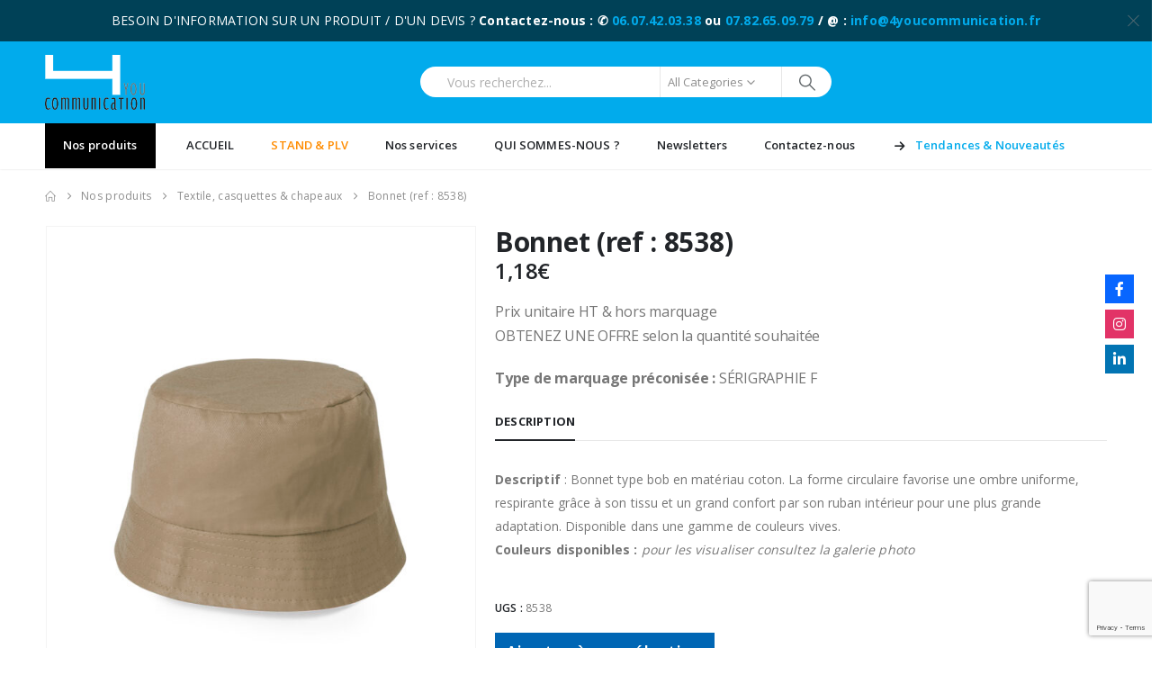

--- FILE ---
content_type: text/html; charset=UTF-8
request_url: https://4youcommunication.fr/shop/bonnet-ref-8538/
body_size: 27251
content:
	<!DOCTYPE html>
	<html class=""  lang="fr-FR" prefix="og: http://ogp.me/ns# fb: http://ogp.me/ns/fb#">
	<head>
		<meta http-equiv="X-UA-Compatible" content="IE=edge" />
		<meta http-equiv="Content-Type" content="text/html; charset=UTF-8" />
		<meta name="viewport" content="width=device-width, initial-scale=1, minimum-scale=1" />

		<link rel="profile" href="https://gmpg.org/xfn/11" />
		<link rel="pingback" href="https://4youcommunication.fr/xmlrpc.php" />
		<title>Bonnet (ref : 8538) &#8211; 4 You communication</title>
<meta name='robots' content='max-image-preview:large' />
	<style>img:is([sizes="auto" i], [sizes^="auto," i]) { contain-intrinsic-size: 3000px 1500px }</style>
	
		<!-- Meta Tag Manager -->
		<meta name="application-name" content="4 YOU COMMUNICATION" />
		<meta name="description" content="Spécialiste des Objets Publicitaires – Cadeaux affaires – Goodies" />
		<meta name="keywords" content="Communication, Objet, Publiciaire, Objets, Publiciaires, Personnalisable, clé usb, clés usb, tee-shirt, tee-shirts, badge, badges, stylo, stylos" />
		<meta name="googlebot" content="index, follow" />
		<meta name="robots" content="index, follow" />
		<!-- / Meta Tag Manager -->
<link rel='dns-prefetch' href='//fonts.googleapis.com' />
<link rel='dns-prefetch' href='//use.fontawesome.com' />
<link rel="alternate" type="application/rss+xml" title="4 You communication &raquo; Flux" href="https://4youcommunication.fr/feed/" />
<link rel="alternate" type="application/rss+xml" title="4 You communication &raquo; Flux des commentaires" href="https://4youcommunication.fr/comments/feed/" />
		<link rel="shortcut icon" href="//new4y.d-rik-graphiste.com/wp-content/themes/porto/images/logo/favicon.png" type="image/x-icon" />
				<link rel="apple-touch-icon" href="//new4y.d-rik-graphiste.com/wp-content/themes/porto/images/logo/apple-touch-icon.png" />
				<link rel="apple-touch-icon" sizes="120x120" href="//new4y.d-rik-graphiste.com/wp-content/themes/porto/images/logo/apple-touch-icon_120x120.png" />
				<link rel="apple-touch-icon" sizes="76x76" href="//new4y.d-rik-graphiste.com/wp-content/themes/porto/images/logo/apple-touch-icon_76x76.png" />
				<link rel="apple-touch-icon" sizes="152x152" href="//new4y.d-rik-graphiste.com/wp-content/themes/porto/images/logo/apple-touch-icon_152x152.png" />
			<meta name="twitter:card" content="summary_large_image">
	<meta property="twitter:title" content="Bonnet (ref : 8538)"/>
	<meta property="og:title" content="Bonnet (ref : 8538)"/>
	<meta property="og:type" content="website"/>
	<meta property="og:url" content="https://4youcommunication.fr/shop/bonnet-ref-8538/"/>
	<meta property="og:site_name" content="4 You communication"/>
	<meta property="og:description" content="Descriptif : Bonnet type bob en matériau coton. La forme circulaire favorise une ombre uniforme, respirante grâce à son tissu et un grand confort par son ruban intérieur pour une plus grande adaptation. Disponible dans une gamme de couleurs vives.Couleurs disponibles : pour les visualiser…"/>

						<meta property="og:image" content="https://4youcommunication.fr/wp-content/uploads/img_makito/8538-W.jpg"/>
				<script>
window._wpemojiSettings = {"baseUrl":"https:\/\/s.w.org\/images\/core\/emoji\/16.0.1\/72x72\/","ext":".png","svgUrl":"https:\/\/s.w.org\/images\/core\/emoji\/16.0.1\/svg\/","svgExt":".svg","source":{"concatemoji":"https:\/\/4youcommunication.fr\/wp-includes\/js\/wp-emoji-release.min.js?ver=6.8.3"}};
/*! This file is auto-generated */
!function(s,n){var o,i,e;function c(e){try{var t={supportTests:e,timestamp:(new Date).valueOf()};sessionStorage.setItem(o,JSON.stringify(t))}catch(e){}}function p(e,t,n){e.clearRect(0,0,e.canvas.width,e.canvas.height),e.fillText(t,0,0);var t=new Uint32Array(e.getImageData(0,0,e.canvas.width,e.canvas.height).data),a=(e.clearRect(0,0,e.canvas.width,e.canvas.height),e.fillText(n,0,0),new Uint32Array(e.getImageData(0,0,e.canvas.width,e.canvas.height).data));return t.every(function(e,t){return e===a[t]})}function u(e,t){e.clearRect(0,0,e.canvas.width,e.canvas.height),e.fillText(t,0,0);for(var n=e.getImageData(16,16,1,1),a=0;a<n.data.length;a++)if(0!==n.data[a])return!1;return!0}function f(e,t,n,a){switch(t){case"flag":return n(e,"\ud83c\udff3\ufe0f\u200d\u26a7\ufe0f","\ud83c\udff3\ufe0f\u200b\u26a7\ufe0f")?!1:!n(e,"\ud83c\udde8\ud83c\uddf6","\ud83c\udde8\u200b\ud83c\uddf6")&&!n(e,"\ud83c\udff4\udb40\udc67\udb40\udc62\udb40\udc65\udb40\udc6e\udb40\udc67\udb40\udc7f","\ud83c\udff4\u200b\udb40\udc67\u200b\udb40\udc62\u200b\udb40\udc65\u200b\udb40\udc6e\u200b\udb40\udc67\u200b\udb40\udc7f");case"emoji":return!a(e,"\ud83e\udedf")}return!1}function g(e,t,n,a){var r="undefined"!=typeof WorkerGlobalScope&&self instanceof WorkerGlobalScope?new OffscreenCanvas(300,150):s.createElement("canvas"),o=r.getContext("2d",{willReadFrequently:!0}),i=(o.textBaseline="top",o.font="600 32px Arial",{});return e.forEach(function(e){i[e]=t(o,e,n,a)}),i}function t(e){var t=s.createElement("script");t.src=e,t.defer=!0,s.head.appendChild(t)}"undefined"!=typeof Promise&&(o="wpEmojiSettingsSupports",i=["flag","emoji"],n.supports={everything:!0,everythingExceptFlag:!0},e=new Promise(function(e){s.addEventListener("DOMContentLoaded",e,{once:!0})}),new Promise(function(t){var n=function(){try{var e=JSON.parse(sessionStorage.getItem(o));if("object"==typeof e&&"number"==typeof e.timestamp&&(new Date).valueOf()<e.timestamp+604800&&"object"==typeof e.supportTests)return e.supportTests}catch(e){}return null}();if(!n){if("undefined"!=typeof Worker&&"undefined"!=typeof OffscreenCanvas&&"undefined"!=typeof URL&&URL.createObjectURL&&"undefined"!=typeof Blob)try{var e="postMessage("+g.toString()+"("+[JSON.stringify(i),f.toString(),p.toString(),u.toString()].join(",")+"));",a=new Blob([e],{type:"text/javascript"}),r=new Worker(URL.createObjectURL(a),{name:"wpTestEmojiSupports"});return void(r.onmessage=function(e){c(n=e.data),r.terminate(),t(n)})}catch(e){}c(n=g(i,f,p,u))}t(n)}).then(function(e){for(var t in e)n.supports[t]=e[t],n.supports.everything=n.supports.everything&&n.supports[t],"flag"!==t&&(n.supports.everythingExceptFlag=n.supports.everythingExceptFlag&&n.supports[t]);n.supports.everythingExceptFlag=n.supports.everythingExceptFlag&&!n.supports.flag,n.DOMReady=!1,n.readyCallback=function(){n.DOMReady=!0}}).then(function(){return e}).then(function(){var e;n.supports.everything||(n.readyCallback(),(e=n.source||{}).concatemoji?t(e.concatemoji):e.wpemoji&&e.twemoji&&(t(e.twemoji),t(e.wpemoji)))}))}((window,document),window._wpemojiSettings);
</script>
<link rel='stylesheet' id='porto-google-fonts-css' href='//fonts.googleapis.com/css?family=Open+Sans%3A300%2C400%2C500%2C600%2C700%2C800%7CShadows+Into+Light%3A400%2C700%7CPlayfair+Display%3A400%2C700%7COswald%3A400%2C600%2C700&#038;ver=6.8.3' media='all' />
<style id='wp-emoji-styles-inline-css'>

	img.wp-smiley, img.emoji {
		display: inline !important;
		border: none !important;
		box-shadow: none !important;
		height: 1em !important;
		width: 1em !important;
		margin: 0 0.07em !important;
		vertical-align: -0.1em !important;
		background: none !important;
		padding: 0 !important;
	}
</style>
<link rel='stylesheet' id='wp-block-library-css' href='https://4youcommunication.fr/wp-includes/css/dist/block-library/style.min.css?ver=6.8.3' media='all' />
<style id='wp-block-library-theme-inline-css'>
.wp-block-audio :where(figcaption){color:#555;font-size:13px;text-align:center}.is-dark-theme .wp-block-audio :where(figcaption){color:#ffffffa6}.wp-block-audio{margin:0 0 1em}.wp-block-code{border:1px solid #ccc;border-radius:4px;font-family:Menlo,Consolas,monaco,monospace;padding:.8em 1em}.wp-block-embed :where(figcaption){color:#555;font-size:13px;text-align:center}.is-dark-theme .wp-block-embed :where(figcaption){color:#ffffffa6}.wp-block-embed{margin:0 0 1em}.blocks-gallery-caption{color:#555;font-size:13px;text-align:center}.is-dark-theme .blocks-gallery-caption{color:#ffffffa6}:root :where(.wp-block-image figcaption){color:#555;font-size:13px;text-align:center}.is-dark-theme :root :where(.wp-block-image figcaption){color:#ffffffa6}.wp-block-image{margin:0 0 1em}.wp-block-pullquote{border-bottom:4px solid;border-top:4px solid;color:currentColor;margin-bottom:1.75em}.wp-block-pullquote cite,.wp-block-pullquote footer,.wp-block-pullquote__citation{color:currentColor;font-size:.8125em;font-style:normal;text-transform:uppercase}.wp-block-quote{border-left:.25em solid;margin:0 0 1.75em;padding-left:1em}.wp-block-quote cite,.wp-block-quote footer{color:currentColor;font-size:.8125em;font-style:normal;position:relative}.wp-block-quote:where(.has-text-align-right){border-left:none;border-right:.25em solid;padding-left:0;padding-right:1em}.wp-block-quote:where(.has-text-align-center){border:none;padding-left:0}.wp-block-quote.is-large,.wp-block-quote.is-style-large,.wp-block-quote:where(.is-style-plain){border:none}.wp-block-search .wp-block-search__label{font-weight:700}.wp-block-search__button{border:1px solid #ccc;padding:.375em .625em}:where(.wp-block-group.has-background){padding:1.25em 2.375em}.wp-block-separator.has-css-opacity{opacity:.4}.wp-block-separator{border:none;border-bottom:2px solid;margin-left:auto;margin-right:auto}.wp-block-separator.has-alpha-channel-opacity{opacity:1}.wp-block-separator:not(.is-style-wide):not(.is-style-dots){width:100px}.wp-block-separator.has-background:not(.is-style-dots){border-bottom:none;height:1px}.wp-block-separator.has-background:not(.is-style-wide):not(.is-style-dots){height:2px}.wp-block-table{margin:0 0 1em}.wp-block-table td,.wp-block-table th{word-break:normal}.wp-block-table :where(figcaption){color:#555;font-size:13px;text-align:center}.is-dark-theme .wp-block-table :where(figcaption){color:#ffffffa6}.wp-block-video :where(figcaption){color:#555;font-size:13px;text-align:center}.is-dark-theme .wp-block-video :where(figcaption){color:#ffffffa6}.wp-block-video{margin:0 0 1em}:root :where(.wp-block-template-part.has-background){margin-bottom:0;margin-top:0;padding:1.25em 2.375em}
</style>
<style id='classic-theme-styles-inline-css'>
/*! This file is auto-generated */
.wp-block-button__link{color:#fff;background-color:#32373c;border-radius:9999px;box-shadow:none;text-decoration:none;padding:calc(.667em + 2px) calc(1.333em + 2px);font-size:1.125em}.wp-block-file__button{background:#32373c;color:#fff;text-decoration:none}
</style>
<style id='global-styles-inline-css'>
:root{--wp--preset--aspect-ratio--square: 1;--wp--preset--aspect-ratio--4-3: 4/3;--wp--preset--aspect-ratio--3-4: 3/4;--wp--preset--aspect-ratio--3-2: 3/2;--wp--preset--aspect-ratio--2-3: 2/3;--wp--preset--aspect-ratio--16-9: 16/9;--wp--preset--aspect-ratio--9-16: 9/16;--wp--preset--color--black: #000000;--wp--preset--color--cyan-bluish-gray: #abb8c3;--wp--preset--color--white: #ffffff;--wp--preset--color--pale-pink: #f78da7;--wp--preset--color--vivid-red: #cf2e2e;--wp--preset--color--luminous-vivid-orange: #ff6900;--wp--preset--color--luminous-vivid-amber: #fcb900;--wp--preset--color--light-green-cyan: #7bdcb5;--wp--preset--color--vivid-green-cyan: #00d084;--wp--preset--color--pale-cyan-blue: #8ed1fc;--wp--preset--color--vivid-cyan-blue: #0693e3;--wp--preset--color--vivid-purple: #9b51e0;--wp--preset--color--primary: var(--porto-primary-color);--wp--preset--color--secondary: var(--porto-secondary-color);--wp--preset--color--tertiary: var(--porto-tertiary-color);--wp--preset--color--quaternary: var(--porto-quaternary-color);--wp--preset--color--dark: var(--porto-dark-color);--wp--preset--color--light: var(--porto-light-color);--wp--preset--color--primary-hover: var(--porto-primary-light-5);--wp--preset--gradient--vivid-cyan-blue-to-vivid-purple: linear-gradient(135deg,rgba(6,147,227,1) 0%,rgb(155,81,224) 100%);--wp--preset--gradient--light-green-cyan-to-vivid-green-cyan: linear-gradient(135deg,rgb(122,220,180) 0%,rgb(0,208,130) 100%);--wp--preset--gradient--luminous-vivid-amber-to-luminous-vivid-orange: linear-gradient(135deg,rgba(252,185,0,1) 0%,rgba(255,105,0,1) 100%);--wp--preset--gradient--luminous-vivid-orange-to-vivid-red: linear-gradient(135deg,rgba(255,105,0,1) 0%,rgb(207,46,46) 100%);--wp--preset--gradient--very-light-gray-to-cyan-bluish-gray: linear-gradient(135deg,rgb(238,238,238) 0%,rgb(169,184,195) 100%);--wp--preset--gradient--cool-to-warm-spectrum: linear-gradient(135deg,rgb(74,234,220) 0%,rgb(151,120,209) 20%,rgb(207,42,186) 40%,rgb(238,44,130) 60%,rgb(251,105,98) 80%,rgb(254,248,76) 100%);--wp--preset--gradient--blush-light-purple: linear-gradient(135deg,rgb(255,206,236) 0%,rgb(152,150,240) 100%);--wp--preset--gradient--blush-bordeaux: linear-gradient(135deg,rgb(254,205,165) 0%,rgb(254,45,45) 50%,rgb(107,0,62) 100%);--wp--preset--gradient--luminous-dusk: linear-gradient(135deg,rgb(255,203,112) 0%,rgb(199,81,192) 50%,rgb(65,88,208) 100%);--wp--preset--gradient--pale-ocean: linear-gradient(135deg,rgb(255,245,203) 0%,rgb(182,227,212) 50%,rgb(51,167,181) 100%);--wp--preset--gradient--electric-grass: linear-gradient(135deg,rgb(202,248,128) 0%,rgb(113,206,126) 100%);--wp--preset--gradient--midnight: linear-gradient(135deg,rgb(2,3,129) 0%,rgb(40,116,252) 100%);--wp--preset--font-size--small: 13px;--wp--preset--font-size--medium: 20px;--wp--preset--font-size--large: 36px;--wp--preset--font-size--x-large: 42px;--wp--preset--spacing--20: 0.44rem;--wp--preset--spacing--30: 0.67rem;--wp--preset--spacing--40: 1rem;--wp--preset--spacing--50: 1.5rem;--wp--preset--spacing--60: 2.25rem;--wp--preset--spacing--70: 3.38rem;--wp--preset--spacing--80: 5.06rem;--wp--preset--shadow--natural: 6px 6px 9px rgba(0, 0, 0, 0.2);--wp--preset--shadow--deep: 12px 12px 50px rgba(0, 0, 0, 0.4);--wp--preset--shadow--sharp: 6px 6px 0px rgba(0, 0, 0, 0.2);--wp--preset--shadow--outlined: 6px 6px 0px -3px rgba(255, 255, 255, 1), 6px 6px rgba(0, 0, 0, 1);--wp--preset--shadow--crisp: 6px 6px 0px rgba(0, 0, 0, 1);}:where(.is-layout-flex){gap: 0.5em;}:where(.is-layout-grid){gap: 0.5em;}body .is-layout-flex{display: flex;}.is-layout-flex{flex-wrap: wrap;align-items: center;}.is-layout-flex > :is(*, div){margin: 0;}body .is-layout-grid{display: grid;}.is-layout-grid > :is(*, div){margin: 0;}:where(.wp-block-columns.is-layout-flex){gap: 2em;}:where(.wp-block-columns.is-layout-grid){gap: 2em;}:where(.wp-block-post-template.is-layout-flex){gap: 1.25em;}:where(.wp-block-post-template.is-layout-grid){gap: 1.25em;}.has-black-color{color: var(--wp--preset--color--black) !important;}.has-cyan-bluish-gray-color{color: var(--wp--preset--color--cyan-bluish-gray) !important;}.has-white-color{color: var(--wp--preset--color--white) !important;}.has-pale-pink-color{color: var(--wp--preset--color--pale-pink) !important;}.has-vivid-red-color{color: var(--wp--preset--color--vivid-red) !important;}.has-luminous-vivid-orange-color{color: var(--wp--preset--color--luminous-vivid-orange) !important;}.has-luminous-vivid-amber-color{color: var(--wp--preset--color--luminous-vivid-amber) !important;}.has-light-green-cyan-color{color: var(--wp--preset--color--light-green-cyan) !important;}.has-vivid-green-cyan-color{color: var(--wp--preset--color--vivid-green-cyan) !important;}.has-pale-cyan-blue-color{color: var(--wp--preset--color--pale-cyan-blue) !important;}.has-vivid-cyan-blue-color{color: var(--wp--preset--color--vivid-cyan-blue) !important;}.has-vivid-purple-color{color: var(--wp--preset--color--vivid-purple) !important;}.has-black-background-color{background-color: var(--wp--preset--color--black) !important;}.has-cyan-bluish-gray-background-color{background-color: var(--wp--preset--color--cyan-bluish-gray) !important;}.has-white-background-color{background-color: var(--wp--preset--color--white) !important;}.has-pale-pink-background-color{background-color: var(--wp--preset--color--pale-pink) !important;}.has-vivid-red-background-color{background-color: var(--wp--preset--color--vivid-red) !important;}.has-luminous-vivid-orange-background-color{background-color: var(--wp--preset--color--luminous-vivid-orange) !important;}.has-luminous-vivid-amber-background-color{background-color: var(--wp--preset--color--luminous-vivid-amber) !important;}.has-light-green-cyan-background-color{background-color: var(--wp--preset--color--light-green-cyan) !important;}.has-vivid-green-cyan-background-color{background-color: var(--wp--preset--color--vivid-green-cyan) !important;}.has-pale-cyan-blue-background-color{background-color: var(--wp--preset--color--pale-cyan-blue) !important;}.has-vivid-cyan-blue-background-color{background-color: var(--wp--preset--color--vivid-cyan-blue) !important;}.has-vivid-purple-background-color{background-color: var(--wp--preset--color--vivid-purple) !important;}.has-black-border-color{border-color: var(--wp--preset--color--black) !important;}.has-cyan-bluish-gray-border-color{border-color: var(--wp--preset--color--cyan-bluish-gray) !important;}.has-white-border-color{border-color: var(--wp--preset--color--white) !important;}.has-pale-pink-border-color{border-color: var(--wp--preset--color--pale-pink) !important;}.has-vivid-red-border-color{border-color: var(--wp--preset--color--vivid-red) !important;}.has-luminous-vivid-orange-border-color{border-color: var(--wp--preset--color--luminous-vivid-orange) !important;}.has-luminous-vivid-amber-border-color{border-color: var(--wp--preset--color--luminous-vivid-amber) !important;}.has-light-green-cyan-border-color{border-color: var(--wp--preset--color--light-green-cyan) !important;}.has-vivid-green-cyan-border-color{border-color: var(--wp--preset--color--vivid-green-cyan) !important;}.has-pale-cyan-blue-border-color{border-color: var(--wp--preset--color--pale-cyan-blue) !important;}.has-vivid-cyan-blue-border-color{border-color: var(--wp--preset--color--vivid-cyan-blue) !important;}.has-vivid-purple-border-color{border-color: var(--wp--preset--color--vivid-purple) !important;}.has-vivid-cyan-blue-to-vivid-purple-gradient-background{background: var(--wp--preset--gradient--vivid-cyan-blue-to-vivid-purple) !important;}.has-light-green-cyan-to-vivid-green-cyan-gradient-background{background: var(--wp--preset--gradient--light-green-cyan-to-vivid-green-cyan) !important;}.has-luminous-vivid-amber-to-luminous-vivid-orange-gradient-background{background: var(--wp--preset--gradient--luminous-vivid-amber-to-luminous-vivid-orange) !important;}.has-luminous-vivid-orange-to-vivid-red-gradient-background{background: var(--wp--preset--gradient--luminous-vivid-orange-to-vivid-red) !important;}.has-very-light-gray-to-cyan-bluish-gray-gradient-background{background: var(--wp--preset--gradient--very-light-gray-to-cyan-bluish-gray) !important;}.has-cool-to-warm-spectrum-gradient-background{background: var(--wp--preset--gradient--cool-to-warm-spectrum) !important;}.has-blush-light-purple-gradient-background{background: var(--wp--preset--gradient--blush-light-purple) !important;}.has-blush-bordeaux-gradient-background{background: var(--wp--preset--gradient--blush-bordeaux) !important;}.has-luminous-dusk-gradient-background{background: var(--wp--preset--gradient--luminous-dusk) !important;}.has-pale-ocean-gradient-background{background: var(--wp--preset--gradient--pale-ocean) !important;}.has-electric-grass-gradient-background{background: var(--wp--preset--gradient--electric-grass) !important;}.has-midnight-gradient-background{background: var(--wp--preset--gradient--midnight) !important;}.has-small-font-size{font-size: var(--wp--preset--font-size--small) !important;}.has-medium-font-size{font-size: var(--wp--preset--font-size--medium) !important;}.has-large-font-size{font-size: var(--wp--preset--font-size--large) !important;}.has-x-large-font-size{font-size: var(--wp--preset--font-size--x-large) !important;}
:where(.wp-block-post-template.is-layout-flex){gap: 1.25em;}:where(.wp-block-post-template.is-layout-grid){gap: 1.25em;}
:where(.wp-block-columns.is-layout-flex){gap: 2em;}:where(.wp-block-columns.is-layout-grid){gap: 2em;}
:root :where(.wp-block-pullquote){font-size: 1.5em;line-height: 1.6;}
</style>
<link rel='stylesheet' id='contact-form-7-css' href='https://4youcommunication.fr/wp-content/plugins/contact-form-7/includes/css/styles.css?ver=6.1.3' media='all' />
<link rel='stylesheet' id='photoswipe-css' href='https://4youcommunication.fr/wp-content/plugins/woocommerce/assets/css/photoswipe/photoswipe.min.css?ver=10.3.5' media='all' />
<link rel='stylesheet' id='photoswipe-default-skin-css' href='https://4youcommunication.fr/wp-content/plugins/woocommerce/assets/css/photoswipe/default-skin/default-skin.min.css?ver=10.3.5' media='all' />
<style id='woocommerce-inline-inline-css'>
.woocommerce form .form-row .required { visibility: visible; }
</style>
<link rel='stylesheet' id='wpsr_main_css-css' href='https://4youcommunication.fr/wp-content/plugins/wp-socializer/public/css/wpsr.min.css?ver=7.9' media='all' />
<link rel='stylesheet' id='wpsr_fa_icons-css' href='https://use.fontawesome.com/releases/v6.7.2/css/all.css?ver=7.9' media='all' />
<link rel='stylesheet' id='yith_ywraq_frontend-css' href='https://4youcommunication.fr/wp-content/plugins/yith-woocommerce-request-a-quote/assets/css/frontend.css?ver=2.45.0' media='all' />
<style id='yith_ywraq_frontend-inline-css'>
.woocommerce .add-request-quote-button.button, .woocommerce .add-request-quote-button-addons.button, .yith-wceop-ywraq-button-wrapper .add-request-quote-button.button, .yith-wceop-ywraq-button-wrapper .add-request-quote-button-addons.button{
    background-color: #0066b4!important;
    color: #ffffff!important;
}
.woocommerce .add-request-quote-button.button:hover,  .woocommerce .add-request-quote-button-addons.button:hover,.yith-wceop-ywraq-button-wrapper .add-request-quote-button.button:hover,  .yith-wceop-ywraq-button-wrapper .add-request-quote-button-addons.button:hover{
    background-color: #044a80!important;
    color: #ffffff!important;
}


.cart button.single_add_to_cart_button{
	                 display:none!important;
	                }
</style>
<link rel='stylesheet' id='brands-styles-css' href='https://4youcommunication.fr/wp-content/plugins/woocommerce/assets/css/brands.css?ver=10.3.5' media='all' />
<link rel='stylesheet' id='porto-fs-progress-bar-css' href='https://4youcommunication.fr/wp-content/themes/porto/inc/lib/woocommerce-shipping-progress-bar/shipping-progress-bar.css?ver=7.7.1' media='all' />
<link rel='stylesheet' id='porto-css-vars-css' href='https://4youcommunication.fr/wp-content/uploads/porto_styles/theme_css_vars.css?ver=7.7.1' media='all' />
<link rel='stylesheet' id='js_composer_front-css' href='https://4youcommunication.fr/wp-content/plugins/js_composer/assets/css/js_composer.min.css?ver=8.7.2' media='all' />
<link rel='stylesheet' id='bootstrap-css' href='https://4youcommunication.fr/wp-content/uploads/porto_styles/bootstrap.css?ver=7.7.1' media='all' />
<link rel='stylesheet' id='porto-plugins-css' href='https://4youcommunication.fr/wp-content/themes/porto/css/plugins.css?ver=7.7.1' media='all' />
<link rel='stylesheet' id='porto-theme-css' href='https://4youcommunication.fr/wp-content/themes/porto/css/theme.css?ver=7.7.1' media='all' />
<link rel='stylesheet' id='porto-animate-css' href='https://4youcommunication.fr/wp-content/themes/porto/css/part/animate.css?ver=7.7.1' media='all' />
<link rel='stylesheet' id='porto-widget-contact-info-css' href='https://4youcommunication.fr/wp-content/themes/porto/css/part/widget-contact-info.css?ver=7.7.1' media='all' />
<link rel='stylesheet' id='porto-widget-text-css' href='https://4youcommunication.fr/wp-content/themes/porto/css/part/widget-text.css?ver=7.7.1' media='all' />
<link rel='stylesheet' id='porto-blog-legacy-css' href='https://4youcommunication.fr/wp-content/themes/porto/css/part/blog-legacy.css?ver=7.7.1' media='all' />
<link rel='stylesheet' id='porto-header-shop-css' href='https://4youcommunication.fr/wp-content/themes/porto/css/part/header-shop.css?ver=7.7.1' media='all' />
<link rel='stylesheet' id='porto-header-legacy-css' href='https://4youcommunication.fr/wp-content/themes/porto/css/part/header-legacy.css?ver=7.7.1' media='all' />
<link rel='stylesheet' id='porto-footer-legacy-css' href='https://4youcommunication.fr/wp-content/themes/porto/css/part/footer-legacy.css?ver=7.7.1' media='all' />
<link rel='stylesheet' id='porto-side-nav-panel-css' href='https://4youcommunication.fr/wp-content/themes/porto/css/part/side-nav-panel.css?ver=7.7.1' media='all' />
<link rel='stylesheet' id='porto-revslider-css' href='https://4youcommunication.fr/wp-content/themes/porto/css/part/revslider.css?ver=7.7.1' media='all' />
<link rel='stylesheet' id='porto-media-mobile-sidebar-css' href='https://4youcommunication.fr/wp-content/themes/porto/css/part/media-mobile-sidebar.css?ver=7.7.1' media='(max-width:991px)' />
<link rel='stylesheet' id='porto-shortcodes-css' href='https://4youcommunication.fr/wp-content/uploads/porto_styles/shortcodes.css?ver=7.7.1' media='all' />
<link rel='stylesheet' id='porto-theme-shop-css' href='https://4youcommunication.fr/wp-content/themes/porto/css/theme_shop.css?ver=7.7.1' media='all' />
<link rel='stylesheet' id='porto-only-product-css' href='https://4youcommunication.fr/wp-content/themes/porto/css/part/only-product.css?ver=7.7.1' media='all' />
<link rel='stylesheet' id='porto-shop-legacy-css' href='https://4youcommunication.fr/wp-content/themes/porto/css/part/shop-legacy.css?ver=7.7.1' media='all' />
<link rel='stylesheet' id='porto-shop-sidebar-base-css' href='https://4youcommunication.fr/wp-content/themes/porto/css/part/shop-sidebar-base.css?ver=7.7.1' media='all' />
<link rel='stylesheet' id='porto-theme-wpb-css' href='https://4youcommunication.fr/wp-content/themes/porto/css/theme_wpb.css?ver=7.7.1' media='all' />
<link rel='stylesheet' id='porto-dynamic-style-css' href='https://4youcommunication.fr/wp-content/uploads/porto_styles/dynamic_style.css?ver=7.7.1' media='all' />
<link rel='stylesheet' id='porto-type-builder-css' href='https://4youcommunication.fr/wp-content/plugins/porto-functionality/builders/assets/type-builder.css?ver=3.7.1' media='all' />
<link rel='stylesheet' id='porto-account-login-style-css' href='https://4youcommunication.fr/wp-content/themes/porto/css/theme/shop/login-style/account-login.css?ver=7.7.1' media='all' />
<link rel='stylesheet' id='porto-theme-woopage-css' href='https://4youcommunication.fr/wp-content/themes/porto/css/theme/shop/other/woopage.css?ver=7.7.1' media='all' />
<link rel='stylesheet' id='porto-sp-skeleton-css' href='https://4youcommunication.fr/wp-content/themes/porto/css/theme/shop/single-product/skeleton.css?ver=7.7.1' media='all' />
<link rel='stylesheet' id='porto-style-css' href='https://4youcommunication.fr/wp-content/themes/porto/style.css?ver=7.7.1' media='all' />
<style id='porto-style-inline-css'>
.side-header-narrow-bar-logo{max-width:111px}@media (min-width:992px){}.page-top ul.breadcrumb > li.home{display:inline-block}.page-top ul.breadcrumb > li.home a{position:relative;width:1em;text-indent:-9999px}.page-top ul.breadcrumb > li.home a:after{content:"\e883";font-family:'porto';float:left;text-indent:0}.product-images .img-thumbnail .inner,.product-images .img-thumbnail .inner img{-webkit-transform:none;transform:none}.sticky-product{position:fixed;top:0;left:0;width:100%;z-index:1001;background-color:#fff;box-shadow:0 3px 5px rgba(0,0,0,0.08);padding:15px 0}.sticky-product.pos-bottom{top:auto;bottom:var(--porto-icon-menus-mobile,0);box-shadow:0 -3px 5px rgba(0,0,0,0.08)}.sticky-product .container{display:-ms-flexbox;display:flex;-ms-flex-align:center;align-items:center;-ms-flex-wrap:wrap;flex-wrap:wrap}.sticky-product .sticky-image{max-width:60px;margin-right:15px}.sticky-product .add-to-cart{-ms-flex:1;flex:1;text-align:right;margin-top:5px}.sticky-product .product-name{font-size:16px;font-weight:600;line-height:inherit;margin-bottom:0}.sticky-product .sticky-detail{line-height:1.5;display:-ms-flexbox;display:flex}.sticky-product .star-rating{margin:5px 15px;font-size:1em}.sticky-product .availability{padding-top:2px}.sticky-product .sticky-detail .price{font-family:Open Sans,Open Sans,sans-serif;font-weight:400;margin-bottom:0;font-size:1.3em;line-height:1.5}.sticky-product.pos-top:not(.hide){top:0;opacity:1;visibility:visible;transform:translate3d( 0,0,0 )}.sticky-product.pos-top.scroll-down{opacity:0 !important;visibility:hidden;transform:translate3d( 0,-100%,0 )}.sticky-product.sticky-ready{transition:left .3s,visibility 0.3s,opacity 0.3s,transform 0.3s,top 0.3s ease}.sticky-product .quantity.extra-type{display:none}@media (min-width:992px){body.single-product .sticky-product .container{padding-left:calc(var(--porto-grid-gutter-width) / 2);padding-right:calc(var(--porto-grid-gutter-width) / 2)}}.sticky-product .container{padding-left:var(--porto-fluid-spacing);padding-right:var(--porto-fluid-spacing)}@media (max-width:768px){.sticky-product .sticky-image,.sticky-product .sticky-detail,.sticky-product{display:none}.sticky-product.show-mobile{display:block;padding-top:10px;padding-bottom:10px}.sticky-product.show-mobile .add-to-cart{margin-top:0}.sticky-product.show-mobile .single_add_to_cart_button{margin:0;width:100%}}#header.sticky-header .main-menu > li.menu-item > a,#header.sticky-header .main-menu > li.menu-custom-content a{color:#222529}#header.sticky-header .main-menu > li.menu-item:hover > a,#header.sticky-header .main-menu > li.menu-item.active:hover > a,#header.sticky-header .main-menu > li.menu-custom-content:hover a{color:#01abec}h1,h2,h3,h4,h5{letter-spacing:.01em}#main-toggle-menu{width:220px;z-index:101}@media (min-width:1220px){#main-toggle-menu{width:268px}}@media (min-width:1460px){.container{max-width:1440px}#header .searchform.searchform-cats input{width:400px}#header .porto-view-switcher{margin:0 0 0 3em}.main-content-wrap > .sidebar.col-lg-3{-ms-flex:0 0 20%;flex:0 0 20%;max-width:20%}.main-content-wrap > .main-content.col-lg-9{-ms-flex:0 0 80%;flex:0 0 80%;max-width:80%}.dokan-dashboard .dokan-dash-sidebar,.dokan-w3{width:20%}.dokan-dashboard .dokan-dashboard-content{width:80%}.dokan-single-store.dokan-w8,.dokan-w8{width:77%}.porto-products-filter-body:not(.opened) .main-content{margin-left:-20%}.porto-products-filter-body .left-sidebar{left:-20%}}.main-content,.left-sidebar,.right-sidebar{padding-top:5px}.porto-block-html-top{position:relative}.porto-block-html-top .mfp-close{top:50%;transform:translateY(-50%) rotateZ(45deg)}.text-color-primary > a,.text-color-primary > a > i,.text-color-tertiary > *{color:inherit !important}#header .header-top .mega-menu > li.menu-item > a,#header .header-top,.welcome-msg{font-weight:400}@media (min-width:992px){#header .searchform{line-height:48px;border:none;font-size:14px}#header .searchform input{padding-left:30px}#header .searchform button{border-radius:0 25px 25px 0;font-size:18px}#header .searchform button i:before{font-weight:400}#header .searchform select,#header .searchform .selectric .label{padding:0 20px}#header .searchform .selectric-cat,#header .searchform select{width:136px;font-size:13px}#header .searchform button{padding:0 20px 0 16px}#header .searchform .live-search-list{right:56px}#header .searchform input,#header .searchform select,#header .searchform .selectric .label,#header .searchform button{height:48px;line-height:inherit}}#header .top-links > li.menu-item:after{color:#e7e7e7;margin:0 15px 0 10px;opacity:1;font-size:1.2em}#mini-cart .minicart-icon{width:25px;height:20px;border:2px solid #fff;border-radius:0 0 5px 5px;position:relative;opacity:.9;margin:6px 0 0}#mini-cart .minicart-icon:before{content:'';position:absolute;border:2px solid;border-color:inherit;border-bottom:none;border-radius:10px 10px 0 0;left:50%;top:-8px;margin-left:-7.5px;width:15px;height:11px}#header .widgettitle{display:none}#mini-cart .cart-items{background:#222529}.sticky-header #mini-cart .minicart-icon{border-color:#222529}#header .header-main .header-left{-ms-flex:1;flex:1}#header .porto-sicon-box{margin-bottom:0;text-align:left}#header .header-col-wide{width:auto;flex-direction:column;padding-left:15%;align-items:flex-start;flex:1}#header .vc_widget_woo_products,#header .widget{margin-bottom:0;margin-top:10px}#header .tagcloud a{font-size:13px !important;background:none;text-transform:none;font-weight:400;margin:0;padding:0 10px;border-right:1px solid rgba(244,244,244,.3);border-radius:0;text-transform:lowercase}#header .tagcloud a:last-child{border-right:none}#header .wishlist{font-size:28px;vertical-align:middle}#header .porto-view-switcher > li.menu-item > a{font-size:12px;text-transform:uppercase;font-weight:600}#main-toggle-menu .menu-title{padding:15px 25px;font-size:13px;letter-spacing:.01em;text-transform:none;background:#222529 !important}#main-toggle-menu .toggle-menu-wrap{box-shadow:none;border:1px solid #e7e7e7;margin-top:18px}#main-toggle-menu .toggle-menu-wrap:before,#main-toggle-menu .toggle-menu-wrap:after{content:'';position:absolute;bottom:100%;left:20px;border-bottom:14px solid #e7e7e7;border-left:12px solid transparent;border-right:12px solid transparent}#main-toggle-menu .toggle-menu-wrap:after{border-bottom-color:#fff;left:21px;border-bottom-width:12px;border-left-width:11px;border-right-width:11px}#main-toggle-menu .toggle-menu-wrap > ul{border-bottom:none}.sidebar-menu > li.menu-item > a{padding:12.5px 12px 13px}@media (max-width:1459px){.sidebar-menu > li.menu-item > a{padding:10px 12px 11px}}@media (max-width:1219px){.sidebar-menu > li.menu-item > a{padding:8px 12px 9px}.home-ads .porto-ibanner-layer{font-size:0.875rem}}@media (max-width:991px){#header .header-col-wide{align-items:flex-end;padding-left:0}#header .header-left .searchform{left:auto;right:-80px}#header .mobile-toggle{margin-left:0;padding-left:1px}}.sidebar-menu > li.menu-item > a > i{color:#222529;margin-right:12px;font-size:20px;position:relative;top:1px}.toggle-menu-wrap .sidebar-menu > li.menu-item > a{border-top-color:#e6ebee}.toggle-menu-wrap .sidebar-menu > li.menu-item:first-child > a{border-top:none}.header-bottom{display:-ms-flexbox;display:flex;font-size:13px;box-shadow:0 0 2px rgba(0,0,0,.15);margin-bottom:2px}.page-top .breadcrumbs-wrap{font-size:12px;letter-spacing:.025em}.page-top ul.breadcrumb > li{text-transform:none}.section{padding:60px 0;margin:0}.btn{font-weight:700;letter-spacing:.01em;max-width:100%}.row.no-padding{margin-left:0 !important;margin-right:0 !important}.products-slider.owl-carousel .owl-dot span{color:rgba(34,37,41,.4)}.products-slider.owl-carousel .owl-dot.active span,.products-slider.owl-carousel .owl-dot:hover span{color:#222529}.owl-carousel.nav-style-4 .owl-nav [class*="owl-"]{width:36px;height:60px;background:#eaeaea !important;font-size:18px;font-weight:700}.owl-carousel.nav-style-4 .owl-nav .owl-prev{left:-8px}.owl-carousel.nav-style-4 .owl-nav .owl-next{right:-8px}.owl-carousel.nav-style-4.nav-pos-inside .owl-nav .owl-prev{left:0}.owl-carousel.nav-style-4.nav-pos-inside .owl-nav .owl-next{right:0}.slider-title,.section-title{text-transform:none;font-weight:600}.home-features .porto-sicon-box,.home-features .porto-sicon-title{margin:0}.home-features .porto-sicon-box{padding:10px 8px 10px 30px;border-right:1px solid #e7e7e7;margin-bottom:12px}.home-features .col-sm-6:nth-child(4n) .porto-sicon-box{border-right:none}.porto-ibanner{margin-bottom:20px;text-align:left}.coupon-sale-text{transform:rotate(-2deg);font-weight:700;position:relative;padding:7px 10px;white-space:nowrap}.coupon-sale-text ins{font-size:.6em;position:absolute;left:100%;margin-left:5px;bottom:20%;text-decoration:none}.coupon-sale-text b{color:#fff}.coupon-sale-text i{font-style:normal;position:absolute;left:-25px;top:50%;transform:translateY(-50%) rotate(-90deg);font-size:.625rem;opacity:.6}.home-mid-banner .btn-dark{background-color:#000}.porto-ibanner.h-100 > img{height:100%}@media (min-width:992px){.home-slider > .container > .row > div:first-child{padding-left:250px}}@media (min-width:1220px){.home-slider > .container > .row > div:first-child{padding-left:298px}}@media (max-width:991px){.home-features .col-sm-6:nth-child(2n) .porto-sicon-box{border-right:none}}@media (max-width:575px){.home-features .porto-sicon-box{border-right:none}.home-ads .porto-ibanner-layer{font-size:.6rem}}.archive-products ul.products{margin-bottom:-1px}ul.products li.product:hover .product-image{box-shadow:none}ul.products-slider li.product{border-left:1px solid #e7e7e7}ul.products-slider li.product-outimage_aq_onimage.with-padding .product-content{padding:1rem 0 1px}ul.products-slider li.product-outimage_aq_onimage .sale-product-daily-deal{left:0;right:0}ul.products-slider .owl-item.active .product{border-left-color:transparent}ul.products-slider .owl-item.active + .active .product{border-left-color:#e7e7e7}.porto-products > .woocommerce,.archive-products{overflow:hidden}[class^="porto-icon-"]:before,[class*=" porto-icon-"]:before{margin:0}ul.products li.cat-has-icon .thumb-info i{padding:30px;background:#f4f4f4;border-radius:60px;transition:all .25s}ul.products li.cat-has-icon:hover .thumb-info i{background:#01abec;color:#fff}ul.products li.product-category .thumb-info-title h3{font-size:14px;font-weight:600;text-transform:none;color:#022529}ul.products li.product-category:hover .thumb-info-title h3{color:#01abec}li.product-outimage_aq_onimage .add-links .quickview{background:#222529}.grid-creative .product-image .labels{display:none}ul.grid-creative li.product-onimage .product-content{position:static;height:70px;padding-top:5px;opacity:1;transform:none;border-top:none}ul.products.grid-creative .product-image{height:calc(100% - 70px)}.price{color:#444}ul.products li.product-col h3,.product-title{color:#222329}ul.products li.product-col .quickview{font-family:inherit;font-size:11px;font-weight:700;letter-spacing:.025em}#main > .container > .shop-loop-before{margin-top:20px;margin-bottom:20px}.top_sale_product{border:1px solid #f4f4f4;overflow:hidden;margin-bottom:20px;padding-bottom:13px}.top_sale_product .product .category-list,.top_sale_product .add-links-wrap,.top_sale_product .sale-product-daily-deal:before{display:none}.top_sale_product .product{box-shadow:none !important;padding-top:0 !important}.top_sale_product .product-inner{text-align:center;position:relative}.top_sale_product ul.products .product .product-content{padding:.25rem 1rem 3rem;display:flex;flex-direction:column}.top_sale_product ul.products,.top_sale_product ul.products li.product-col .product-image,.top_sale_product ul.products li.product-col .rating-wrap{margin-bottom:.25rem}.top_sale_product ul.products li.product-col .rating-wrap{height:auto}.top_sale_product .product-image{padding-top:2.5rem}.top_sale_product .product-image:before{content:'Flash Deals';position:absolute;left:0;width:100%;z-index:2;top:1rem;color:#222529;font-size:16px;font-weight:700}.top_sale_product .sale-product-daily-deal{bottom:-8.25rem;color:#444;background:#f4f4f4;border-radius:2rem;left:15%;right:15%}.top_sale_product .products li.product-col h3{font-size:16px;margin-bottom:0}.top_sale_product .star-rating{display:inline-block}.top_sale_product .sale-product-daily-deal .daily-deal-title{color:#444}.top_sale_product .owl-nav.disabled + .owl-dots{margin-top:0}@media (min-width:992px) and (max-width:1219px){.top_sale_product .sale-product-daily-deal .daily-deal-title{display:none}}.porto-products.show-category{background:#f4f4f4;padding:2px 1px 0}.porto-products.show-category .section-title,.porto-products.show-category .product-categories a:before{display:none}.porto-products.show-category .products-filter{padding:15px 20px;border-right-color:#dfdfdf}.porto-products.show-category .products-filter + div{padding:0}.porto-products.show-category .product-categories a{padding:6px 0;font-size:12px;color:#666}.porto-products.show-category .product-categories .current a,.porto-products.show-category .product-categories a:hover{color:#09bbfe}.porto-products.show-category ul.products{margin-bottom:0}.porto-products.show-category ul.yith-wcan-loading .porto-loading-icon,.porto-products.show-category ul.yith-wcan-loading:after{position:absolute}@media (min-width:992px){.pc-home-category-banner{position:absolute !important;left:16.6666%;top:0;height:100%;z-index:2}.porto-products.show-category .products-filter + div{margin-left:25%;margin-left:25%;flex:0 0 58.3333%;max-width:58.3333%}}body.woocommerce-page.archive .sidebar-content .widget .widget-title,.woocommerce-page .sidebar-content .widget-title,.section-title,.slider-title{color:#222529;text-transform:none}body.woocommerce-page.archive .sidebar-content{border:none}body.woocommerce-page.archive .sidebar-content aside.widget{padding:0;margin-bottom:30px;padding-bottom:20px}body.woocommerce-page.archive .sidebar-content aside.widget:last-child{margin-bottom:0;padding-bottom:0}body.woocommerce-page.archive .left-sidebar .sidebar-content{border-right:1px solid #e7e7e7;padding-right:20px}.sidebar .product-categories li > a,.widget>div>ul li,.widget>ul li{line-height:1.8}.sidebar-content .filter-item-list{display:block}.sidebar-content .filter-item-list .filter-color{margin-bottom:10px;text-indent:37px;line-height:18px}.widget_product_categories .widget-title .toggle,.widget_price_filter .widget-title .toggle,.widget_layered_nav .widget-title .toggle,.widget_layered_nav_filters .widget-title .toggle,.widget_rating_filter .widget-title .toggle{right:-4px}.widget_product_categories ul li .toggle{font-size:12px}.woocommerce-pagination ul li .page-numbers{font-weight:700;font-size:14px;color:#706f6c}.woocommerce-pagination ul li .prev,.woocommerce-pagination ul li .next{border:none}body.single-product .sidebar-content{border-left:1px solid #e7e7e7;padding-left:18px}body.single-product .left-sidebar .sidebar-content{border-right:1px solid #e7e7e7;padding-right:18px;border-left:none;padding-left:0}.dokan-single-store .profile-frame{background:none}.dokan-single-store .profile-frame .profile-img.profile-img-circle img{display:inline-block}.dokan-store-sidebar .widget>div>ul li>a{color:inherit;font-weight:500;font-size:14px}.dokan-store-sidebar .widget .widget-title{font-size:16px;text-transform:none;font-weight:600}.footer-top{padding-top:20px;padding-bottom:20px}#footer .widgettitle,#footer .widget-title{font-size:16px;font-weight:700;text-transform:none}#footer .footer-bottom{font-size:13px}#footer .footer-bottom img{max-width:200px}.footer-top .widget_wysija_cont form{max-width:none}.footer-top .widget_wysija_cont{display:table;width:100%}.footer-top .wysija-paragraph{display:table-cell;vertical-align:middle}.footer-top .widget_wysija_cont .wysija-input,.footer-top .widget_wysija_cont .wysija-submit{height:48px;font-size:1em}.footer-top .widget_wysija_cont .wysija-input{border-radius:24px 0 0 24px;padding-left:25px;border:none}.footer-top .widget_wysija_cont .wysija-submit{padding-left:25px;padding-right:30px;border-radius:0 24px 24px 0;font-size:12px;font-weight:600;background:#333}#footer .footer-main > .container{padding-top:3rem;padding-bottom:2rem}#footer .footer-main > .container:after{display:block;content:'';position:absolute;left:10px;bottom:0;width:calc(100% - 20px);border-bottom:1px solid #e1e1e1}#footer .widget.contact-info i{display:none}#footer .follow-us a{box-shadow:none}#footer .contact-info .contact-details{display:flex;flex-wrap:wrap}#footer .contact-info .contact-details span,#footer .contact-info .contact-details strong{padding-left:0}#footer .contact-info .contact-details > li{flex:0 0 50%;max-width:50%;margin-bottom:1rem}#footer .widget.contact-info .contact-details strong{font-weight:700;text-transform:uppercase}@media (min-width:992px){#footer .widget{margin-bottom:0;margin-top:0}#footer .widget_media_image{margin-bottom:30px}}.footer-main .widget_media_image img{max-width:111px}.newsletter-popup-form{position:relative;max-width:740px}
</style>
<link rel='stylesheet' id='porto-360-gallery-css' href='https://4youcommunication.fr/wp-content/themes/porto/inc/lib/threesixty/threesixty.css?ver=7.7.1' media='all' />
<link rel='stylesheet' id='styles-child-css' href='https://4youcommunication.fr/wp-content/themes/porto-child/style.css?ver=6.8.3' media='all' />
<link rel='stylesheet' id='wp-add-custom-css-css' href='https://4youcommunication.fr?display_custom_css=css&#038;ver=6.8.3' media='all' />
<script src="https://4youcommunication.fr/wp-includes/js/jquery/jquery.min.js?ver=3.7.1" id="jquery-core-js"></script>
<script src="https://4youcommunication.fr/wp-includes/js/jquery/jquery-migrate.min.js?ver=3.4.1" id="jquery-migrate-js"></script>
<script src="//4youcommunication.fr/wp-content/plugins/revslider/sr6/assets/js/rbtools.min.js?ver=6.7.38" async id="tp-tools-js"></script>
<script src="//4youcommunication.fr/wp-content/plugins/revslider/sr6/assets/js/rs6.min.js?ver=6.7.38" async id="revmin-js"></script>
<script src="https://4youcommunication.fr/wp-content/plugins/woocommerce/assets/js/jquery-blockui/jquery.blockUI.min.js?ver=2.7.0-wc.10.3.5" id="wc-jquery-blockui-js" data-wp-strategy="defer"></script>
<script id="wc-add-to-cart-js-extra">
var wc_add_to_cart_params = {"ajax_url":"\/wp-admin\/admin-ajax.php","wc_ajax_url":"\/?wc-ajax=%%endpoint%%","i18n_view_cart":"Voir le panier","cart_url":"https:\/\/4youcommunication.fr\/cart-2\/","is_cart":"","cart_redirect_after_add":"no"};
</script>
<script src="https://4youcommunication.fr/wp-content/plugins/woocommerce/assets/js/frontend/add-to-cart.min.js?ver=10.3.5" id="wc-add-to-cart-js" data-wp-strategy="defer"></script>
<script src="https://4youcommunication.fr/wp-content/plugins/woocommerce/assets/js/photoswipe/photoswipe.min.js?ver=4.1.1-wc.10.3.5" id="wc-photoswipe-js" defer data-wp-strategy="defer"></script>
<script src="https://4youcommunication.fr/wp-content/plugins/woocommerce/assets/js/photoswipe/photoswipe-ui-default.min.js?ver=4.1.1-wc.10.3.5" id="wc-photoswipe-ui-default-js" defer data-wp-strategy="defer"></script>
<script id="wc-single-product-js-extra">
var wc_single_product_params = {"i18n_required_rating_text":"Veuillez s\u00e9lectionner une note","i18n_rating_options":["1\u00a0\u00e9toile sur 5","2\u00a0\u00e9toiles sur 5","3\u00a0\u00e9toiles sur 5","4\u00a0\u00e9toiles sur 5","5\u00a0\u00e9toiles sur 5"],"i18n_product_gallery_trigger_text":"Voir la galerie d\u2019images en plein \u00e9cran","review_rating_required":"yes","flexslider":{"rtl":false,"animation":"slide","smoothHeight":true,"directionNav":false,"controlNav":"thumbnails","slideshow":false,"animationSpeed":500,"animationLoop":false,"allowOneSlide":false},"zoom_enabled":"","zoom_options":[],"photoswipe_enabled":"1","photoswipe_options":{"shareEl":false,"closeOnScroll":false,"history":false,"hideAnimationDuration":0,"showAnimationDuration":0},"flexslider_enabled":""};
</script>
<script src="https://4youcommunication.fr/wp-content/plugins/woocommerce/assets/js/frontend/single-product.min.js?ver=10.3.5" id="wc-single-product-js" defer data-wp-strategy="defer"></script>
<script src="https://4youcommunication.fr/wp-content/plugins/woocommerce/assets/js/js-cookie/js.cookie.min.js?ver=2.1.4-wc.10.3.5" id="wc-js-cookie-js" defer data-wp-strategy="defer"></script>
<script id="woocommerce-js-extra">
var woocommerce_params = {"ajax_url":"\/wp-admin\/admin-ajax.php","wc_ajax_url":"\/?wc-ajax=%%endpoint%%","i18n_password_show":"Afficher le mot de passe","i18n_password_hide":"Masquer le mot de passe"};
</script>
<script src="https://4youcommunication.fr/wp-content/plugins/woocommerce/assets/js/frontend/woocommerce.min.js?ver=10.3.5" id="woocommerce-js" defer data-wp-strategy="defer"></script>
<script src="https://4youcommunication.fr/wp-content/plugins/js_composer/assets/js/vendors/woocommerce-add-to-cart.js?ver=8.7.2" id="vc_woocommerce-add-to-cart-js-js"></script>
<script id="wc-cart-fragments-js-extra">
var wc_cart_fragments_params = {"ajax_url":"\/wp-admin\/admin-ajax.php","wc_ajax_url":"\/?wc-ajax=%%endpoint%%","cart_hash_key":"wc_cart_hash_7cf4ec21640da9608072b5426c3ed315","fragment_name":"wc_fragments_7cf4ec21640da9608072b5426c3ed315","request_timeout":"15000"};
</script>
<script src="https://4youcommunication.fr/wp-content/plugins/woocommerce/assets/js/frontend/cart-fragments.min.js?ver=10.3.5" id="wc-cart-fragments-js" defer data-wp-strategy="defer"></script>
<script></script><link rel="https://api.w.org/" href="https://4youcommunication.fr/wp-json/" /><link rel="alternate" title="JSON" type="application/json" href="https://4youcommunication.fr/wp-json/wp/v2/product/514329" /><link rel="EditURI" type="application/rsd+xml" title="RSD" href="https://4youcommunication.fr/xmlrpc.php?rsd" />
<meta name="generator" content="WordPress 6.8.3" />
<meta name="generator" content="WooCommerce 10.3.5" />
<link rel="canonical" href="https://4youcommunication.fr/shop/bonnet-ref-8538/" />
<link rel='shortlink' href='https://4youcommunication.fr/?p=514329' />
<link rel="alternate" title="oEmbed (JSON)" type="application/json+oembed" href="https://4youcommunication.fr/wp-json/oembed/1.0/embed?url=https%3A%2F%2F4youcommunication.fr%2Fshop%2Fbonnet-ref-8538%2F" />
<link rel="alternate" title="oEmbed (XML)" type="text/xml+oembed" href="https://4youcommunication.fr/wp-json/oembed/1.0/embed?url=https%3A%2F%2F4youcommunication.fr%2Fshop%2Fbonnet-ref-8538%2F&#038;format=xml" />
	<noscript><style>.woocommerce-product-gallery{ opacity: 1 !important; }</style></noscript>
	<meta name="generator" content="Powered by WPBakery Page Builder - drag and drop page builder for WordPress."/>
<meta name="generator" content="Powered by Slider Revolution 6.7.38 - responsive, Mobile-Friendly Slider Plugin for WordPress with comfortable drag and drop interface." />
<link rel="icon" href="https://4youcommunication.fr/wp-content/uploads/2020/10/cropped-picto-site-google-2-32x32.png" sizes="32x32" />
<link rel="icon" href="https://4youcommunication.fr/wp-content/uploads/2020/10/cropped-picto-site-google-2-192x192.png" sizes="192x192" />
<link rel="apple-touch-icon" href="https://4youcommunication.fr/wp-content/uploads/2020/10/cropped-picto-site-google-2-180x180.png" />
<meta name="msapplication-TileImage" content="https://4youcommunication.fr/wp-content/uploads/2020/10/cropped-picto-site-google-2-270x270.png" />
<script>function setREVStartSize(e){
			//window.requestAnimationFrame(function() {
				window.RSIW = window.RSIW===undefined ? window.innerWidth : window.RSIW;
				window.RSIH = window.RSIH===undefined ? window.innerHeight : window.RSIH;
				try {
					var pw = document.getElementById(e.c).parentNode.offsetWidth,
						newh;
					pw = pw===0 || isNaN(pw) || (e.l=="fullwidth" || e.layout=="fullwidth") ? window.RSIW : pw;
					e.tabw = e.tabw===undefined ? 0 : parseInt(e.tabw);
					e.thumbw = e.thumbw===undefined ? 0 : parseInt(e.thumbw);
					e.tabh = e.tabh===undefined ? 0 : parseInt(e.tabh);
					e.thumbh = e.thumbh===undefined ? 0 : parseInt(e.thumbh);
					e.tabhide = e.tabhide===undefined ? 0 : parseInt(e.tabhide);
					e.thumbhide = e.thumbhide===undefined ? 0 : parseInt(e.thumbhide);
					e.mh = e.mh===undefined || e.mh=="" || e.mh==="auto" ? 0 : parseInt(e.mh,0);
					if(e.layout==="fullscreen" || e.l==="fullscreen")
						newh = Math.max(e.mh,window.RSIH);
					else{
						e.gw = Array.isArray(e.gw) ? e.gw : [e.gw];
						for (var i in e.rl) if (e.gw[i]===undefined || e.gw[i]===0) e.gw[i] = e.gw[i-1];
						e.gh = e.el===undefined || e.el==="" || (Array.isArray(e.el) && e.el.length==0)? e.gh : e.el;
						e.gh = Array.isArray(e.gh) ? e.gh : [e.gh];
						for (var i in e.rl) if (e.gh[i]===undefined || e.gh[i]===0) e.gh[i] = e.gh[i-1];
											
						var nl = new Array(e.rl.length),
							ix = 0,
							sl;
						e.tabw = e.tabhide>=pw ? 0 : e.tabw;
						e.thumbw = e.thumbhide>=pw ? 0 : e.thumbw;
						e.tabh = e.tabhide>=pw ? 0 : e.tabh;
						e.thumbh = e.thumbhide>=pw ? 0 : e.thumbh;
						for (var i in e.rl) nl[i] = e.rl[i]<window.RSIW ? 0 : e.rl[i];
						sl = nl[0];
						for (var i in nl) if (sl>nl[i] && nl[i]>0) { sl = nl[i]; ix=i;}
						var m = pw>(e.gw[ix]+e.tabw+e.thumbw) ? 1 : (pw-(e.tabw+e.thumbw)) / (e.gw[ix]);
						newh =  (e.gh[ix] * m) + (e.tabh + e.thumbh);
					}
					var el = document.getElementById(e.c);
					if (el!==null && el) el.style.height = newh+"px";
					el = document.getElementById(e.c+"_wrapper");
					if (el!==null && el) {
						el.style.height = newh+"px";
						el.style.display = "block";
					}
				} catch(e){
					console.log("Failure at Presize of Slider:" + e)
				}
			//});
		  };</script>
		<style id="wp-custom-css">
			#header .header-main .header-right {display:none!important;}
.custom-html {display:none!important;}

#header .header-col-wide {padding-left:0;align-items:center;}
		</style>
		<noscript><style> .wpb_animate_when_almost_visible { opacity: 1; }</style></noscript>	</head>
	<body class="wp-singular product-template-default single single-product postid-514329 wp-embed-responsive wp-theme-porto wp-child-theme-porto-child theme-porto woocommerce woocommerce-page woocommerce-no-js login-popup full blog-1 wpb-js-composer js-comp-ver-8.7.2 vc_responsive">
	
	<div class="page-wrapper"><!-- page wrapper -->
		<div class="porto-html-block porto-block-html-top"><div style="background-color: #004157 !important; padding:10px; color:white;"><center>BESOIN D'INFORMATION SUR UN PRODUIT / D'UN DEVIS ? <strong>Contactez-nous : ✆  <a href="tel:+33607420338">06.07.42.03.38</a> ou <a href="tel:+33782650979"> 07.82.65.09.79</a>  /  @ : <a href="mailto:info@4youcommunication.fr">info@4youcommunication.fr</a></strong></center></div></div>
											<!-- header wrapper -->
				<div class="header-wrapper">
										

	<header  id="header" class="header-builder">
	
	<div class="header-main"><div class="header-row container"><div class="header-col header-left">
	<div class="logo">
	<a aria-label="Site Logo" href="https://4youcommunication.fr/" title="4 You communication - "  rel="home">
		<img class="img-responsive standard-logo retina-logo" width="183" height="100" src="//4youcommunication.fr/wp-content/uploads/2021/02/4youcom-logo-header.png" alt="4 You communication" />	</a>
	</div>
	<div class="header-col-wide"><div class="searchform-popup advanced-search-layout search-rounded"><a  class="search-toggle" role="button" aria-label="Search Toggle" href="#"><i class="porto-icon-magnifier"></i><span class="search-text">Search</span></a>	<form action="https://4youcommunication.fr/" method="get"
		class="searchform search-layout-advanced searchform-cats">
		<div class="searchform-fields">
			<span class="text"><input name="s" type="text" value="" placeholder="Vous recherchez..." autocomplete="off" /></span>
							<input type="hidden" name="post_type" value="product"/>
				<select aria-label="Search Categories"  name='product_cat' id='product_cat' class='cat'>
	<option value='0'>All Categories</option>
	<option class="level-0" value="sacs-a-dos">Sacs à dos</option>
	<option class="level-0" value="accessoires-de-bureau">Accessoires de Bureau</option>
	<option class="level-0" value="enfants">Enfants</option>
	<option class="level-0" value="textile">Textile</option>
	<option class="level-0" value="sport-et-aventure">Sport et Aventure</option>
	<option class="level-0" value="accessoires-bar-vin-et-hotels">Accessoires Bar, Vin et Hôtels</option>
	<option class="level-0" value="chapeaux-et-casquettes">Chapeaux et Casquettes</option>
	<option class="level-0" value="ecriture">Écriture</option>
	<option class="level-0" value="esprit-feminin">Esprit féminin</option>
	<option class="level-0" value="technologie-et-accessoires">Technologie et Accessoires</option>
	<option class="level-0" value="bien-etre-et-pharma">Bien-être et pharma</option>
	<option class="level-0" value="marques">Marques</option>
	<option class="level-0" value="mugs-gourdes-et-thermos">Mugs, gourdes et thermos</option>
	<option class="level-0" value="sacs">Sacs</option>
	<option class="level-0" value="loisirs-et-divertissement">Loisirs et divertissement</option>
	<option class="level-0" value="evenements-et-fetes">Événements et Fêtes</option>
	<option class="level-0" value="pluie-et-hiver">Pluie et hiver</option>
	<option class="level-0" value="mug-gourdes-et-thermos">Mug, gourde &amp; thermos</option>
	<option class="level-0" value="stylo">Stylo</option>
	<option class="level-0" value="papeterie">Papeterie &amp; accessoires de bureau</option>
	<option class="level-0" value="high-tech">High-Tech</option>
	<option class="level-0" value="textile-casquettes-et-chapeaux">Textile, casquettes &amp; chapeaux</option>
	<option class="level-0" value="bagagerie-sac-shopping-et-sacs-a-dos">Bagagerie, sac shopping &amp; sac à dos</option>
	<option class="level-0" value="maison-et-objets">Maison &amp; Objets</option>
	<option class="level-0" value="sport-et-loisirs">Sport &amp; loisirs</option>
	<option class="level-0" value="evenements">Evénements</option>
	<option class="level-0" value="outils-bricolage-et-voiture">Bricolage &amp; auto</option>
	<option class="level-0" value="bien-etre-et-sante">Bien-être &amp; santé</option>
	<option class="level-0" value="jeux-et-jouets">Jeux &amp; jouets</option>
	<option class="level-0" value="take-away">Take Away</option>
	<option class="level-0" value="animaux-domestiques">Animaux domestiques</option>
	<option class="level-0" value="voyage">Voyage</option>
	<option class="level-0" value="parapluie">Parapluie</option>
	<option class="level-0" value="noel">Noël</option>
	<option class="level-0" value="special-packaging">Packaging</option>
	<option class="level-0" value="fabrique-en-europe">Fabriqué en Europe</option>
	<option class="level-0" value="limited-edition">Edition limitée</option>
	<option class="level-0" value="agriculture">Agriculture</option>
	<option class="level-0" value="ete-et-plage">Été &amp; Plage</option>
	<option class="level-0" value="gamme-gifts">Gamme gifts</option>
	<option class="level-0" value="nouveautes">Nouveautés</option>
	<option class="level-0" value="destockage">Destockage</option>
	<option class="level-0" value="non-classe">Non classé</option>
</select>
			<span class="button-wrap">
				<button class="btn btn-special" aria-label="Search" title="Search" type="submit">
					<i class="porto-icon-magnifier"></i>
				</button>
							</span>
		</div>
				<div class="live-search-list"></div>
			</form>
	</div><div class="custom-html"><div class="vc_widget_woo_products wpb_content_element d-none d-lg-block"><div class="widget woocommerce widget_product_tag_cloud"><h2 class="widgettitle">Étiquettes produit</h2><div class="tagcloud"></div></div></div></div></div></div><div class="header-col header-right"><div class="custom-html d-none d-md-block ml-md-2"><a aria-label="Hello!" class="porto-sicon-box-link" href="https://www.portotheme.com/wordpress/porto/shop22/my-account/" title='My Account'><div class="porto-sicon-box mb-0  wpb_custom_74c312c6382c672d88415152636ca045 style_1 default-icon"><div class="porto-sicon-default"><div class="porto-just-icon-wrapper porto-icon advanced" style="color:#ffffff;border-style:solid;border-color:rgba(244,244,244,0.5);border-width:1px;width:50px;height:50px;line-height:50px;border-radius:26px;font-size:25px;"><i class="porto-icon-user-2"></i></div></div><div class="porto-sicon-header"><h3 class="porto-sicon-title" style="font-weight:400;font-size:12px;color:#ffffff;line-height:12px;">Hello!</h3><p style="font-weight:700;font-size:13px;line-height:13px;color:#ffffff;">My Account</p></div> <!-- header --></div><!-- porto-sicon-box --></a></div><div class="custom-html mr-2"><a href="https://4youcommunication.fr/wishlist/" class="wishlist"><i class="porto-icon-wishlist-2"></i></a></div></div></div></div><div class="header-bottom main-menu-wrap"><div class="header-row container"><div class="header-col header-left"><ul id="menu-main-menu" class="main-menu mega-menu show-arrow"><li id="nav-menu-item-541553" class="menu-item menu-item-type-post_type menu-item-object-page current_page_parent narrow"><a href="https://4youcommunication.fr/shop/">Nos produits</a></li>
</ul><ul id="menu-menu-principal" class="secondary-menu main-menu mega-menu show-arrow"><li id="nav-menu-item-442608" class="menu-item menu-item-type-post_type menu-item-object-page menu-item-home narrow"><a href="https://4youcommunication.fr/">ACCUEIL</a></li>
<li id="nav-menu-item-442202" class="menu-item menu-item-type-post_type menu-item-object-page narrow"><a href="https://4youcommunication.fr/stand-plv/"><font color="#FF8C00">STAND &#038; PLV</font></a></li>
<li id="nav-menu-item-442199" class="menu-item menu-item-type-post_type menu-item-object-page narrow"><a href="https://4youcommunication.fr/nos-services/">Nos services</a></li>
<li id="nav-menu-item-442200" class="menu-item menu-item-type-post_type menu-item-object-page narrow"><a href="https://4youcommunication.fr/qui-sommes-nous/">QUI SOMMES-NOUS ?</a></li>
<li id="nav-menu-item-442474" class="menu-item menu-item-type-post_type menu-item-object-page narrow"><a href="https://4youcommunication.fr/newsletter/">Newsletters</a></li>
<li id="nav-menu-item-442434" class="menu-item menu-item-type-post_type menu-item-object-page narrow"><a href="https://4youcommunication.fr/nous-contacter/">Contactez-nous</a></li>
<li id="nav-menu-item-459695" class="menu-item menu-item-type-post_type menu-item-object-page narrow"><a href="https://4youcommunication.fr/selection-tendances-et-nouveautes/"><i class="fas fa-arrow-right"></i><font color="#02abec">Tendances &#038; Nouveautés</font></a></li>
</ul><a class="mobile-toggle" role="button" href="#" aria-label="Mobile Menu"><i class="fas fa-bars"></i></a></div><div class="header-col header-right"><div class="custom-html"><a href="#" class="text-color-tertiary font-weight-bold">Become a Seller</a></div></div></div></div>	</header>

									</div>
				<!-- end header wrapper -->
			
			
					<section class="page-top page-header-6 article.post .post-image .owl-lazy:not(.owl-lazy-loaded), article.post .post-image .porto-lazyload:not(.lazy-load-loaded) {     width: 100%;     display: none; }">
	<div class="container hide-title">
	<div class="row">
		<div class="col-lg-12 clearfix">
			<div class="pt-right d-none">
								<h1 class="page-title">Bonnet (ref : 8538)</h1>
							</div>
							<div class="breadcrumbs-wrap pt-left">
					<ul class="breadcrumb" itemscope itemtype="https://schema.org/BreadcrumbList"><li class="home" itemprop="itemListElement" itemscope itemtype="https://schema.org/ListItem"><a itemprop="item" href="https://4youcommunication.fr" title="Go to Home Page"><span itemprop="name">Home</span></a><meta itemprop="position" content="1" /><i class="delimiter delimiter-2"></i></li><li itemprop="itemListElement" itemscope itemtype="https://schema.org/ListItem"><a itemprop="item" href="https://4youcommunication.fr/shop/"><span itemprop="name">Nos produits</span></a><meta itemprop="position" content="2" /><i class="delimiter delimiter-2"></i></li><li itemprop="itemListElement" itemscope itemtype="https://schema.org/ListItem"><a itemprop="item" href="https://4youcommunication.fr/categorie-produit/textile-casquettes-et-chapeaux/"><span itemprop="name">Textile, casquettes &amp; chapeaux</span></a><meta itemprop="position" content="3" /><i class="delimiter delimiter-2"></i></li><li>Bonnet (ref : 8538)</li></ul>				</div>
								</div>
	</div>
</div>
	</section>
	
		<div id="main" class="column1 boxed"><!-- main -->

			<div class="container">
			<div class="row main-content-wrap">

			<!-- main content -->
			<div class="main-content col-lg-12">

			
	<div id="primary" class="content-area"><main id="content" class="site-main">

					
			<div class="woocommerce-notices-wrapper"></div>
<div id="product-514329" class="product type-product post-514329 status-publish first instock product_cat-textile-casquettes-et-chapeaux has-post-thumbnail taxable shipping-taxable purchasable product-type-simple product-layout-default skeleton-loading">
	<script type="text/template">"\r\n\t<div class=\"product-summary-wrap\">\r\n\t\t\t\t\t<div class=\"row\">\r\n\t\t\t\t<div class=\"summary-before col-md-5\">\r\n\t\t\t\t\t\t\t<div class=\"labels\"><\/div><div class=\"woocommerce-product-gallery woocommerce-product-gallery--with-images images\">\r\n\t<div class=\"woocommerce-product-gallery__wrapper\">\r\n<div class=\"product-images images\">\r\n\t<div class=\"product-image-slider owl-carousel show-nav-hover has-ccols ccols-1\"><div class=\"img-thumbnail\"><div class=\"inner\"><img width=\"600\" height=\"600\" src=\"https:\/\/4youcommunication.fr\/wp-content\/uploads\/img_makito\/8538-W-600x600.jpg\" class=\"woocommerce-main-image wp-post-image\" alt=\"\" href=\"https:\/\/4youcommunication.fr\/wp-content\/uploads\/img_makito\/8538-W.jpg\" title=\"8538-W\" data-large_image_width=\"1080\" data-large_image_height=\"1080\" decoding=\"async\" fetchpriority=\"high\" srcset=\"https:\/\/4youcommunication.fr\/wp-content\/uploads\/img_makito\/8538-W-600x600.jpg 600w, https:\/\/4youcommunication.fr\/wp-content\/uploads\/img_makito\/8538-W-400x400.jpg 400w\" sizes=\"(max-width: 600px) 100vw, 600px\" \/><\/div><\/div><\/div><span class=\"zoom\" data-index=\"0\"><i class=\"porto-icon-plus\"><\/i><\/span><\/div>\r\n\r\n<div class=\"product-thumbnails thumbnails\">\r\n\t<div class=\"product-thumbs-slider owl-carousel has-ccols-spacing has-ccols ccols-4\"><div class=\"img-thumbnail\"><img class=\"woocommerce-main-thumb img-responsive\" alt=\"Bonnet (ref : 8538) \u2013 Image 1\" src=\"https:\/\/4youcommunication.fr\/wp-content\/uploads\/img_makito\/8538-W-300x300.jpg\" width=\"300\" height=\"300\" \/><\/div><\/div><\/div>\r\n\t<\/div>\r\n<\/div>\r\n\t\t\t\t\t\t<\/div>\r\n\r\n\t\t\t<div class=\"summary entry-summary col-md-7\">\r\n\t\t\t\t\t\t\t<h2 class=\"product_title entry-title\">\r\n\t\tBonnet (ref : 8538)\t<\/h2>\r\n<p class=\"price\"><span class=\"woocommerce-Price-amount amount\"><bdi>1,18<span class=\"woocommerce-Price-currencySymbol\">&euro;<\/span><\/bdi><\/span><\/p>\n\r\n<div class=\"description woocommerce-product-details__short-description\">\r\n\t<p>Prix unitaire HT &amp; hors marquage<br \/>OBTENEZ UNE OFFRE selon la quantit\u00e9 souhait\u00e9e<\/p>\n<p><strong>Type de marquage pr\u00e9conis\u00e9e : <\/strong>S\u00c9RIGRAPHIE F<\/p>\n<\/div>\r\n\r\n\t<div class=\"woocommerce-tabs woocommerce-tabs-e9lh6n50 resp-htabs\" id=\"product-tab\">\r\n\t\t\t<ul class=\"resp-tabs-list\" role=\"tablist\">\r\n\t\t\t\t\t\t\t<li class=\"description_tab\" id=\"tab-title-description\" role=\"tab\" data-target=\"tab-description\">\r\n\t\t\t\t\tDescription\t\t\t\t<\/li>\r\n\t\t\t\t\r\n\t\t<\/ul>\r\n\t\t<div class=\"resp-tabs-container\">\r\n\t\t\t\r\n\t\t\t\t<div class=\"tab-content \" id=\"tab-description\">\r\n\t\t\t\t\t\n\t<h2>Description<\/h2>\n\n<p><strong>Descriptif<\/strong> : Bonnet type bob en mat\u00e9riau coton. La forme circulaire favorise une ombre uniforme, respirante gr\u00e2ce \u00e0 son tissu et un grand confort par son ruban int\u00e9rieur pour une plus grande adaptation. Disponible dans une gamme de couleurs vives.<br \/><strong>Couleurs disponibles : <\/strong><i>pour les visualiser consultez la galerie photo<\/i><\/p>\n\t\t\t\t<\/div>\r\n\r\n\t\t\t\t\t<\/div>\r\n\r\n\t\t\r\n\t\t<script>\r\n\t\t\t( function() {\r\n\t\t\t\tvar porto_init_desc_tab = function() {\r\n\t\t\t\t\t( function( $ ) {\r\n\t\t\t\t\t\tvar $tabs = $('.woocommerce-tabs-e9lh6n50');\r\n\r\n\t\t\t\t\t\tfunction init_tabs($tabs) {\r\n\t\t\t\t\t\t\t$tabs.easyResponsiveTabs({\r\n\t\t\t\t\t\t\t\ttype: 'default', \/\/Types: default, vertical, accordion\r\n\t\t\t\t\t\t\t\twidth: 'auto', \/\/auto or any width like 600px\r\n\t\t\t\t\t\t\t\tfit: true,   \/\/ 100% fit in a container\r\n\t\t\t\t\t\t\t\tactivate: function(event) { \/\/ Callback function if tab is switched\r\n\t\t\t\t\t\t\t\t},\r\n\t\t\t\t\t\t\t\tclosed: false\t\t\t\t\t\t\t});\r\n\t\t\t\t\t\t}\r\n\t\t\t\t\t\tif (!$.fn.easyResponsiveTabs) {\r\n\t\t\t\t\t\t\tvar js_src = \"https:\/\/4youcommunication.fr\/wp-content\/themes\/porto\/js\/libs\/easy-responsive-tabs.min.js\";\r\n\t\t\t\t\t\t\tif (!$('script[src=\"' + js_src + '\"]').length) {\r\n\t\t\t\t\t\t\t\tvar js = document.createElement('script');\r\n\t\t\t\t\t\t\t\t$(js).appendTo('body').on('load', function() {\r\n\t\t\t\t\t\t\t\t\tinit_tabs($tabs);\r\n\t\t\t\t\t\t\t\t}).attr('src', js_src);\r\n\t\t\t\t\t\t\t}\r\n\t\t\t\t\t\t} else {\r\n\t\t\t\t\t\t\tinit_tabs($tabs);\r\n\t\t\t\t\t\t}\r\n\r\n\t\t\t\t\t\tfunction goAccordionTab(target) {\r\n\t\t\t\t\t\t\tsetTimeout(function() {\r\n\t\t\t\t\t\t\t\tvar label = target.attr('data-target');\r\n\t\t\t\t\t\t\t\tvar $tab_content = $tabs.find('.resp-tab-content[aria-labelledby=\"' + label + '\"]');\r\n\t\t\t\t\t\t\t\tif ($tab_content.length && $tab_content.css('display') != 'none') {\r\n\t\t\t\t\t\t\t\t\tvar offset = target.offset().top - theme.StickyHeader.sticky_height - theme.adminBarHeight() - 14;\r\n\t\t\t\t\t\t\t\t\tif (offset < $(window).scrollTop())\r\n\t\t\t\t\t\t\t\t\t$('html, body').stop().animate({\r\n\t\t\t\t\t\t\t\t\t\tscrollTop: offset\r\n\t\t\t\t\t\t\t\t\t}, 600, 'easeOutQuad');\r\n\t\t\t\t\t\t\t\t}\r\n\t\t\t\t\t\t\t}, 500);\r\n\t\t\t\t\t\t}\r\n\r\n\t\t\t\t\t\t$tabs.find('h2.resp-accordion').on('click', function(e) {\r\n\t\t\t\t\t\t\tgoAccordionTab($(this));\r\n\t\t\t\t\t\t});\r\n\t\t\t\t\t} )( window.jQuery );\r\n\t\t\t\t};\r\n\r\n\t\t\t\tif ( window.theme && theme.isLoaded ) {\r\n\t\t\t\t\tporto_init_desc_tab();\r\n\t\t\t\t} else {\r\n\t\t\t\t\twindow.addEventListener( 'load', porto_init_desc_tab );\r\n\t\t\t\t}\r\n\t\t\t} )();\r\n\t\t<\/script>\r\n\t\t\t<\/div>\r\n\r\n\t<div class=\"product_meta\">\r\n\r\n\t\r\n\t\r\n\t\t<span class=\"sku_wrapper\">UGS\u00a0: <span class=\"sku\">8538<\/span><\/span>\r\n\r\n\t\t\r\n\t\r\n\t\r\n\t\r\n<\/div>\r\n<div class=\"yith-ywraq-add-to-quote add-to-quote-514329\">\n\t<div class=\"yith-ywraq-add-button show\" style=\"display:block\"><a href=\"#\" class=\"add-request-quote-button button\" data-product_id=\"514329\" data-wp_nonce=\"4e24b9c3e4\">Ajouter \u00e0 ma s\u00e9lection<\/a>\n<img src=\"https:\/\/4youcommunication.fr\/wp-content\/plugins\/yith-woocommerce-request-a-quote\/assets\/images\/wpspin_light.gif\" class=\"ajax-loading\" alt=\"loading\" width=\"16\" height=\"16\" style=\"visibility:hidden\" \/>\n<\/div>\n\t<\/div>\n<div class=\"clear\"><\/div>\n\t\t\t\t\t\t<\/div>\r\n\r\n\t\t\t\t\t<\/div><!-- .summary -->\r\n\t\t<\/div>\r\n\r\n\t\r\n\r\n"</script>
</div><!-- #product-514329 -->

	<div class="product type-product post-514329 status-publish first instock product_cat-textile-casquettes-et-chapeaux has-post-thumbnail taxable shipping-taxable purchasable product-type-simple product-layout-default skeleton-body">
	<div class="row">
		<div class="summary-before col-md-5"></div>
		<div class="summary entry-summary col-md-7"></div>
			<div class="tab-content col-lg-12"></div>
	</div>
</div>


		
	</main></div>
	

</div><!-- end main content -->

<div class="sidebar-overlay"></div>

	</div>
	</div>

	<div class="related products">
		<div class="container">
							<h2 class="slider-title">Produits similaires</h2>
			
			<div class="slider-wrapper">

				<ul class="products products-container products-slider owl-carousel show-dots-title-right dots-style-1 has-ccols has-ccols-spacing ccols-xl-5 ccols-lg-4 ccols-md-4 ccols-sm-3 ccols-2 pwidth-lg-5 pwidth-md-4 pwidth-xs-2 pwidth-ls-1"
		data-plugin-options="{&quot;themeConfig&quot;:true,&quot;lg&quot;:5,&quot;md&quot;:4,&quot;xs&quot;:3,&quot;ls&quot;:2,&quot;dots&quot;:true,&quot;margin&quot;:20}" data-product_layout="product-outimage_aq_onimage with-padding" role="none">

				
					
<li role="none" class="product-col product-outimage_aq_onimage with-padding product type-product post-514177 status-publish first instock product_cat-textile-casquettes-et-chapeaux has-post-thumbnail taxable shipping-taxable purchasable product-type-simple">
<div class="product-inner">
	
	<div class="product-image">

		<a  href="https://4youcommunication.fr/shop/tour-de-cou-ref-7053/" aria-label="Go to product page">
			<div class="inner"><img width="300" height="300" src="https://4youcommunication.fr/wp-content/uploads/2024/09/7053-000-10-300x300.jpg" class="attachment-woocommerce_thumbnail size-woocommerce_thumbnail" alt="Tour de Cou (ref : 7053)" decoding="async" loading="lazy" /></div>		</a>
			<div class="links-on-image">
			<div class="add-links-wrap">
	<div class="add-links clearfix">
				<span id="woocommerce_loop_add_to_cart_link_describedby_514177" class="screen-reader-text">
			</span>
		<div class="quickview" data-id="514177" title="Quick View">Quick View</div>	</div>
	</div>
		</div>
			</div>

	<div class="product-content">
		<span class="category-list"><a href="https://4youcommunication.fr/categorie-produit/textile-casquettes-et-chapeaux/" rel="tag">Textile, casquettes &amp; chapeaux</a></span>
			<a class="product-loop-title"  href="https://4youcommunication.fr/shop/tour-de-cou-ref-7053/">
	<h3 class="woocommerce-loop-product__title">Tour de Cou (ref : 7053)</h3>	</a>
	
		
	<span class="price"><span class="woocommerce-Price-amount amount"><bdi>0,64<span class="woocommerce-Price-currencySymbol">&euro;</span></bdi></span></span>

			</div>
</div>

</li>

				
					
<li role="none" class="product-col product-outimage_aq_onimage with-padding product type-product post-516695 status-publish instock product_cat-textile-casquettes-et-chapeaux has-post-thumbnail taxable shipping-taxable purchasable product-type-simple">
<div class="product-inner">
	
	<div class="product-image">

		<a  href="https://4youcommunication.fr/shop/tour-de-cou-ref-6856/" aria-label="Go to product page">
			<div class="inner"><img width="300" height="300" src="https://4youcommunication.fr/wp-content/uploads/img_makito/6856-W-300x300.jpg" class="attachment-woocommerce_thumbnail size-woocommerce_thumbnail" alt="Tour de Cou (ref : 6856)" decoding="async" loading="lazy" /></div>		</a>
			<div class="links-on-image">
			<div class="add-links-wrap">
	<div class="add-links clearfix">
				<span id="woocommerce_loop_add_to_cart_link_describedby_516695" class="screen-reader-text">
			</span>
		<div class="quickview" data-id="516695" title="Quick View">Quick View</div>	</div>
	</div>
		</div>
			</div>

	<div class="product-content">
		<span class="category-list"><a href="https://4youcommunication.fr/categorie-produit/textile-casquettes-et-chapeaux/" rel="tag">Textile, casquettes &amp; chapeaux</a></span>
			<a class="product-loop-title"  href="https://4youcommunication.fr/shop/tour-de-cou-ref-6856/">
	<h3 class="woocommerce-loop-product__title">Tour de Cou (ref : 6856)</h3>	</a>
	
		
	<span class="price"><span class="woocommerce-Price-amount amount"><bdi>1,42<span class="woocommerce-Price-currencySymbol">&euro;</span></bdi></span></span>

			</div>
</div>

</li>

				
					
<li role="none" class="product-col product-outimage_aq_onimage with-padding product type-product post-521787 status-publish instock product_cat-textile-casquettes-et-chapeaux has-post-thumbnail taxable shipping-taxable purchasable product-type-simple">
<div class="product-inner">
	
	<div class="product-image">

		<a  href="https://4youcommunication.fr/shop/veste-ref-20171/" aria-label="Go to product page">
			<div class="inner"><img width="300" height="300" src="https://4youcommunication.fr/wp-content/uploads/img_makito/20171-W-300x300.jpg" class="attachment-woocommerce_thumbnail size-woocommerce_thumbnail" alt="Veste (ref : 20171)" decoding="async" loading="lazy" /></div>		</a>
			<div class="links-on-image">
			<div class="add-links-wrap">
	<div class="add-links clearfix">
				<span id="woocommerce_loop_add_to_cart_link_describedby_521787" class="screen-reader-text">
			</span>
		<div class="quickview" data-id="521787" title="Quick View">Quick View</div>	</div>
	</div>
		</div>
			</div>

	<div class="product-content">
		<span class="category-list"><a href="https://4youcommunication.fr/categorie-produit/textile-casquettes-et-chapeaux/" rel="tag">Textile, casquettes &amp; chapeaux</a></span>
			<a class="product-loop-title"  href="https://4youcommunication.fr/shop/veste-ref-20171/">
	<h3 class="woocommerce-loop-product__title">Veste (ref : 20171)</h3>	</a>
	
		
	<span class="price"><span class="woocommerce-Price-amount amount"><bdi>29,82<span class="woocommerce-Price-currencySymbol">&euro;</span></bdi></span></span>

			</div>
</div>

</li>

				
					
<li role="none" class="product-col product-outimage_aq_onimage with-padding product type-product post-513133 status-publish last instock product_cat-textile-casquettes-et-chapeaux has-post-thumbnail taxable shipping-taxable purchasable product-type-simple">
<div class="product-inner">
	
	<div class="product-image">

		<a  href="https://4youcommunication.fr/shop/tour-de-cou-ref-4608/" aria-label="Go to product page">
			<div class="inner"><img width="300" height="300" src="https://4youcommunication.fr/wp-content/uploads/2024/09/4608-000-10-300x300.jpg" class="attachment-woocommerce_thumbnail size-woocommerce_thumbnail" alt="Tour de Cou (ref : 4608)" decoding="async" loading="lazy" /></div>		</a>
			<div class="links-on-image">
			<div class="add-links-wrap">
	<div class="add-links clearfix">
				<span id="woocommerce_loop_add_to_cart_link_describedby_513133" class="screen-reader-text">
			</span>
		<div class="quickview" data-id="513133" title="Quick View">Quick View</div>	</div>
	</div>
		</div>
			</div>

	<div class="product-content">
		<span class="category-list"><a href="https://4youcommunication.fr/categorie-produit/textile-casquettes-et-chapeaux/" rel="tag">Textile, casquettes &amp; chapeaux</a></span>
			<a class="product-loop-title"  href="https://4youcommunication.fr/shop/tour-de-cou-ref-4608/">
	<h3 class="woocommerce-loop-product__title">Tour de Cou (ref : 4608)</h3>	</a>
	
		
	<span class="price"><span class="woocommerce-Price-amount amount"><bdi>0,38<span class="woocommerce-Price-currencySymbol">&euro;</span></bdi></span></span>

			</div>
</div>

</li>

				
					
<li role="none" class="product-col product-outimage_aq_onimage with-padding product type-product post-525510 status-publish first instock product_cat-textile-casquettes-et-chapeaux has-post-thumbnail taxable shipping-taxable purchasable product-type-simple">
<div class="product-inner">
	
	<div class="product-image">

		<a  href="https://4youcommunication.fr/shop/polo-femme-blanc-ref-21182/" aria-label="Go to product page">
			<div class="inner"><img width="300" height="300" src="https://4youcommunication.fr/wp-content/uploads/img_makito/21182-W-300x300.jpg" class="attachment-woocommerce_thumbnail size-woocommerce_thumbnail" alt="Polo Femme Blanc (ref : 21182)" decoding="async" loading="lazy" /></div>		</a>
			<div class="links-on-image">
			<div class="add-links-wrap">
	<div class="add-links clearfix">
				<span id="woocommerce_loop_add_to_cart_link_describedby_525510" class="screen-reader-text">
			</span>
		<div class="quickview" data-id="525510" title="Quick View">Quick View</div>	</div>
	</div>
		</div>
			</div>

	<div class="product-content">
		<span class="category-list"><a href="https://4youcommunication.fr/categorie-produit/textile-casquettes-et-chapeaux/" rel="tag">Textile, casquettes &amp; chapeaux</a></span>
			<a class="product-loop-title"  href="https://4youcommunication.fr/shop/polo-femme-blanc-ref-21182/">
	<h3 class="woocommerce-loop-product__title">Polo Femme Blanc (ref : 21182)</h3>	</a>
	
		
	<span class="price"><span class="woocommerce-Price-amount amount"><bdi>6,32<span class="woocommerce-Price-currencySymbol">&euro;</span></bdi></span></span>

			</div>
</div>

</li>

				
					
<li role="none" class="product-col product-outimage_aq_onimage with-padding product type-product post-592193 status-publish instock product_cat-textile-casquettes-et-chapeaux has-post-thumbnail taxable shipping-taxable product-type-simple">
<div class="product-inner">
	
	<div class="product-image">

		<a  href="https://4youcommunication.fr/shop/pull-ras-du-cou-jaya-unisexe-ref-r2203/" aria-label="Go to product page">
			<div class="inner img-effect"><img width="300" height="300" src="https://4youcommunication.fr/wp-content/uploads/2025/11/R2203D9-300x300.jpg" class="attachment-woocommerce_thumbnail size-woocommerce_thumbnail" alt="Pull ras du cou Jaya unisexe (ref : R2203)" decoding="async" loading="lazy" /><img width="300" height="300" src="https://4youcommunication.fr/wp-content/uploads/2025/11/R2203D9-300x300.jpg" class="hover-image" alt="" decoding="async" loading="lazy" /></div>		</a>
			<div class="links-on-image">
			<div class="add-links-wrap">
	<div class="add-links clearfix">
				<span id="woocommerce_loop_add_to_cart_link_describedby_592193" class="screen-reader-text">
			</span>
		<div class="quickview" data-id="592193" title="Quick View">Quick View</div>	</div>
	</div>
		</div>
			</div>

	<div class="product-content">
		<span class="category-list"><a href="https://4youcommunication.fr/categorie-produit/textile-casquettes-et-chapeaux/" rel="tag">Textile, casquettes &amp; chapeaux</a></span>
			<a class="product-loop-title"  href="https://4youcommunication.fr/shop/pull-ras-du-cou-jaya-unisexe-ref-r2203/">
	<h3 class="woocommerce-loop-product__title">Pull ras du cou Jaya unisexe (ref : R2203)</h3>	</a>
	
		

			</div>
</div>

</li>

				
					
<li role="none" class="product-col product-outimage_aq_onimage with-padding product type-product post-538806 status-publish instock product_cat-textile-casquettes-et-chapeaux has-post-thumbnail taxable shipping-taxable purchasable product-type-simple">
<div class="product-inner">
	
	<div class="product-image">

		<a  href="https://4youcommunication.fr/shop/t-shirt-adulte-blanc-original-t-ref-1332/" aria-label="Go to product page">
			<div class="inner"><img width="300" height="300" src="https://4youcommunication.fr/wp-content/uploads/img_makito/1332-W-300x300.jpg" class="attachment-woocommerce_thumbnail size-woocommerce_thumbnail" alt="T-Shirt Adulte Blanc Original T (ref : 1332)" decoding="async" loading="lazy" /></div>		</a>
			<div class="links-on-image">
			<div class="add-links-wrap">
	<div class="add-links clearfix">
				<span id="woocommerce_loop_add_to_cart_link_describedby_538806" class="screen-reader-text">
			</span>
		<div class="quickview" data-id="538806" title="Quick View">Quick View</div>	</div>
	</div>
		</div>
			</div>

	<div class="product-content">
		<span class="category-list"><a href="https://4youcommunication.fr/categorie-produit/textile-casquettes-et-chapeaux/" rel="tag">Textile, casquettes &amp; chapeaux</a></span>
			<a class="product-loop-title"  href="https://4youcommunication.fr/shop/t-shirt-adulte-blanc-original-t-ref-1332/">
	<h3 class="woocommerce-loop-product__title">T-Shirt Adulte Blanc Original T (ref : 1332)</h3>	</a>
	
		
	<span class="price"><span class="woocommerce-Price-amount amount"><bdi>2,18<span class="woocommerce-Price-currencySymbol">&euro;</span></bdi></span></span>

			</div>
</div>

</li>

				
					
<li role="none" class="product-col product-outimage_aq_onimage with-padding product type-product post-521783 status-publish last instock product_cat-textile-casquettes-et-chapeaux has-post-thumbnail taxable shipping-taxable purchasable product-type-simple">
<div class="product-inner">
	
	<div class="product-image">

		<a  href="https://4youcommunication.fr/shop/veste-ref-20169/" aria-label="Go to product page">
			<div class="inner"><img width="300" height="300" src="https://4youcommunication.fr/wp-content/uploads/img_makito/20169-W-300x300.jpg" class="attachment-woocommerce_thumbnail size-woocommerce_thumbnail" alt="Veste (ref : 20169)" decoding="async" loading="lazy" /></div>		</a>
			<div class="links-on-image">
			<div class="add-links-wrap">
	<div class="add-links clearfix">
				<span id="woocommerce_loop_add_to_cart_link_describedby_521783" class="screen-reader-text">
			</span>
		<div class="quickview" data-id="521783" title="Quick View">Quick View</div>	</div>
	</div>
		</div>
			</div>

	<div class="product-content">
		<span class="category-list"><a href="https://4youcommunication.fr/categorie-produit/textile-casquettes-et-chapeaux/" rel="tag">Textile, casquettes &amp; chapeaux</a></span>
			<a class="product-loop-title"  href="https://4youcommunication.fr/shop/veste-ref-20169/">
	<h3 class="woocommerce-loop-product__title">Veste (ref : 20169)</h3>	</a>
	
		
	<span class="price"><span class="woocommerce-Price-amount amount"><bdi>18,08<span class="woocommerce-Price-currencySymbol">&euro;</span></bdi></span></span>

			</div>
</div>

</li>

				
					
<li role="none" class="product-col product-outimage_aq_onimage with-padding product type-product post-514285 status-publish first instock product_cat-textile-casquettes-et-chapeaux has-post-thumbnail taxable shipping-taxable purchasable product-type-simple">
<div class="product-inner">
	
	<div class="product-image">

		<a  href="https://4youcommunication.fr/shop/echarpe-ref-8012/" aria-label="Go to product page">
			<div class="inner"><img width="300" height="300" src="https://4youcommunication.fr/wp-content/uploads/img_makito/8012-W-300x300.jpg" class="attachment-woocommerce_thumbnail size-woocommerce_thumbnail" alt="Écharpe (ref : 8012)" decoding="async" loading="lazy" /></div>		</a>
			<div class="links-on-image">
			<div class="add-links-wrap">
	<div class="add-links clearfix">
				<span id="woocommerce_loop_add_to_cart_link_describedby_514285" class="screen-reader-text">
			</span>
		<div class="quickview" data-id="514285" title="Quick View">Quick View</div>	</div>
	</div>
		</div>
			</div>

	<div class="product-content">
		<span class="category-list"><a href="https://4youcommunication.fr/categorie-produit/textile-casquettes-et-chapeaux/" rel="tag">Textile, casquettes &amp; chapeaux</a></span>
			<a class="product-loop-title"  href="https://4youcommunication.fr/shop/echarpe-ref-8012/">
	<h3 class="woocommerce-loop-product__title">Écharpe (ref : 8012)</h3>	</a>
	
		
	<span class="price"><span class="woocommerce-Price-amount amount"><bdi>2,72<span class="woocommerce-Price-currencySymbol">&euro;</span></bdi></span></span>

			</div>
</div>

</li>

				
					
<li role="none" class="product-col product-outimage_aq_onimage with-padding product type-product post-521789 status-publish instock product_cat-textile-casquettes-et-chapeaux has-post-thumbnail taxable shipping-taxable purchasable product-type-simple">
<div class="product-inner">
	
	<div class="product-image">

		<a  href="https://4youcommunication.fr/shop/gilet-ref-20172/" aria-label="Go to product page">
			<div class="inner"><img width="300" height="300" src="https://4youcommunication.fr/wp-content/uploads/img_makito/20172-W-300x300.jpg" class="attachment-woocommerce_thumbnail size-woocommerce_thumbnail" alt="Gilet (ref : 20172)" decoding="async" loading="lazy" /></div>		</a>
			<div class="links-on-image">
			<div class="add-links-wrap">
	<div class="add-links clearfix">
				<span id="woocommerce_loop_add_to_cart_link_describedby_521789" class="screen-reader-text">
			</span>
		<div class="quickview" data-id="521789" title="Quick View">Quick View</div>	</div>
	</div>
		</div>
			</div>

	<div class="product-content">
		<span class="category-list"><a href="https://4youcommunication.fr/categorie-produit/textile-casquettes-et-chapeaux/" rel="tag">Textile, casquettes &amp; chapeaux</a></span>
			<a class="product-loop-title"  href="https://4youcommunication.fr/shop/gilet-ref-20172/">
	<h3 class="woocommerce-loop-product__title">Gilet (ref : 20172)</h3>	</a>
	
		
	<span class="price"><span class="woocommerce-Price-amount amount"><bdi>23,00<span class="woocommerce-Price-currencySymbol">&euro;</span></bdi></span></span>

			</div>
</div>

</li>

				
				</ul>
			</div>
		</div>
	</div>
	<div class="porto-block" data-id="2349"><style>.vc_custom_1613717266145{padding-top: 50px !important;background-color: #f7f7f7 !important;}.vc_custom_1613717309458{padding-top: 50px !important;padding-bottom: 50px !important;background-color: #f7f7f7 !important;}.vc_custom_1613534112906{padding-top: 0px !important;}.vc_custom_1602750214242{margin-top: 0px !important;margin-right: 0px !important;margin-bottom: 0px !important;margin-left: 0px !important;border-top-width: 1px !important;border-right-width: 1px !important;border-bottom-width: 1px !important;border-left-width: 1px !important;padding-top: 12px !important;padding-bottom: 0px !important;border-left-color: #f4f4f4 !important;border-left-style: solid !important;border-right-color: #f4f4f4 !important;border-right-style: solid !important;border-top-color: #f4f4f4 !important;border-top-style: solid !important;border-bottom-color: #f4f4f4 !important;border-bottom-style: solid !important;}.vc_custom_1561142342460{margin-bottom: 50px !important;border-bottom-width: 1px !important;padding-bottom: 15px !important;border-bottom-color: #e7e7e7 !important;border-bottom-style: solid !important;}.wpb_custom_418b914dfe6690329954decd0ae86f7c .porto-sicon-title{color: #222529;}.wpb_custom_418b914dfe6690329954decd0ae86f7c.porto-sicon-mobile{--porto-infobox-mpos-align: center;}.wpb_custom_62a4eacfc8feec53792cf7b9298138b5 .owl-item:not(.active){opacity: 0.5}.wpb_custom_c5ae0bae3d1f0403df33544cb3b00f85 .owl-item:not(.active){opacity: 0.5}.wpb_custom_c5ae0bae3d1f0403df33544cb3b00f85{--porto-el-spacing: 30px;}</style><div class="vc_row wpb_row top-row home-features vc_custom_1613717309458 vc_row-has-fill porto-inner-container wpb_custom_034b39d9bc6c6b310d69e39f0ccf274f"><div class="porto-wrap-container container"><div class="row"><div class="vc_column_container col-md-12"><div class="wpb_wrapper vc_column-inner"><div class="vc_row wpb_row vc_inner row no-padding vc_custom_1602750214242 vc_row-has-fill"><div class="col-sm-6 vc_column_container col-md-6 col-lg-3"><div class="wpb_wrapper vc_column-inner"><div class="porto-sicon-box  wpb_custom_418b914dfe6690329954decd0ae86f7c style_1 default-icon"><div class="porto-sicon-default"><div class="porto-just-icon-wrapper porto-icon none" style="color:#01abec;font-size:37px;"><i class="porto-icon-check-circle"></i></div></div><div class="porto-sicon-header"><h3 class="porto-sicon-title" style="font-weight:600;font-size:14px;color:#222529;line-height:1;">Devis gratuit</h3></div> <!-- header --></div><!-- porto-sicon-box --></div></div><div class="col-sm-6 vc_column_container col-md-6 col-lg-3"><div class="wpb_wrapper vc_column-inner"><div class="porto-sicon-box  wpb_custom_418b914dfe6690329954decd0ae86f7c style_1 default-icon"><div class="porto-sicon-default"><div class="porto-just-icon-wrapper porto-icon none" style="color:#01abec;font-size:37px;"><i class="porto-icon-check-circle"></i></div></div><div class="porto-sicon-header"><h3 class="porto-sicon-title" style="font-weight:600;font-size:14px;color:#222529;line-height:1;">BAT à valider avant production</h3></div> <!-- header --></div><!-- porto-sicon-box --></div></div><div class="col-sm-6 vc_column_container col-md-6 col-lg-3"><div class="wpb_wrapper vc_column-inner"><div class="porto-sicon-box  wpb_custom_418b914dfe6690329954decd0ae86f7c style_1 default-icon"><div class="porto-sicon-default"><div class="porto-just-icon-wrapper porto-icon none" style="color:#01abec;font-size:37px;"><i class="porto-icon-check-circle"></i></div></div><div class="porto-sicon-header"><h3 class="porto-sicon-title" style="font-weight:600;font-size:14px;color:#222529;line-height:1;">Réactivité et contrôle qualité</h3></div> <!-- header --></div><!-- porto-sicon-box --></div></div><div class="col-sm-6 vc_column_container col-md-6 col-lg-3"><div class="wpb_wrapper vc_column-inner"><div class="porto-sicon-box  wpb_custom_418b914dfe6690329954decd0ae86f7c style_1 default-icon"><div class="porto-sicon-default"><div class="porto-just-icon-wrapper porto-icon none" style="color:#01abec;font-size:37px;"><i class="porto-icon-check-circle"></i></div></div><div class="porto-sicon-header"><h3 class="porto-sicon-title" style="font-weight:600;font-size:14px;color:#222529;line-height:1;">Respect des délais</h3></div> <!-- header --></div><!-- porto-sicon-box --></div></div></div></div></div></div></div></div></div>
							
				
				</div><!-- end main -->

				
				<div class="footer-wrapper">

																																				<div class="footer-top">
									<div class="container">
										<aside id="block-widget-12" class="widget widget-block">			<div class="block">
				<div class="porto-block" data-id="1888"><div class="vc_row wpb_row row top-row vc_row-o-content-middle vc_row-flex wpb_custom_034b39d9bc6c6b310d69e39f0ccf274f"><div class="vc_column_container col-md-6 col-lg-3"><div class="wpb_wrapper vc_column-inner"><h4 style="font-size: 18px;color: #ffffff" class="vc_custom_heading vc_do_custom_heading mb-4 mb-lg-0 wpb_custom_aa365bd5046e8294520b4e73732b9d15 align-left" >Abonnez-vous à notre newsletter</h4></div></div><div class="vc_column_container col-md-6 col-lg-4"><div class="wpb_wrapper vc_column-inner"><h4 style="font-size: 13px;color: #ffffff;line-height: 20px;font-weight:400" class="vc_custom_heading vc_do_custom_heading mb-0 wpb_custom_aa365bd5046e8294520b4e73732b9d15 align-left" >Restez au courant de nos dernières nouveautés, promos...</h4></div></div><div class="vc_column_container col-md-12 col-lg-5"><div class="wpb_wrapper vc_column-inner">
<div class="wpcf7 no-js" id="wpcf7-f1546-o1" lang="en-US" dir="ltr" data-wpcf7-id="1546">
<div class="screen-reader-response"><p role="status" aria-live="polite" aria-atomic="true"></p> <ul></ul></div>
<form action="/shop/bonnet-ref-8538/#wpcf7-f1546-o1" method="post" class="wpcf7-form init" aria-label="Contact form" novalidate="novalidate" data-status="init">
<fieldset class="hidden-fields-container"><input type="hidden" name="_wpcf7" value="1546" /><input type="hidden" name="_wpcf7_version" value="6.1.3" /><input type="hidden" name="_wpcf7_locale" value="en_US" /><input type="hidden" name="_wpcf7_unit_tag" value="wpcf7-f1546-o1" /><input type="hidden" name="_wpcf7_container_post" value="0" /><input type="hidden" name="_wpcf7_posted_data_hash" value="" /><input type="hidden" name="_wpcf7_recaptcha_response" value="" />
</fieldset>
<div class="widget_wysija_cont shortcode_wysija">
    <div class="wysija-paragraph">
        <span class="wpcf7-form-control-wrap" data-name="your-email"><input size="40" maxlength="400" class="wpcf7-form-control wpcf7-email wpcf7-validates-as-required wpcf7-text wpcf7-validates-as-email form-control wysija-input" aria-required="true" aria-invalid="false" placeholder="Votre Email..." value="" type="email" name="your-email" /></span>
    </div>
    <div class="d-table-cell">
        <input class="wpcf7-form-control wpcf7-submit has-spinner btn btn-dark wysija-submit" type="submit" value="S&#039;INSCRIRE" />
    </div>
</div><p style="display: none !important;" class="akismet-fields-container" data-prefix="_wpcf7_ak_"><label>&#916;<textarea name="_wpcf7_ak_hp_textarea" cols="45" rows="8" maxlength="100"></textarea></label><input type="hidden" id="ak_js_1" name="_wpcf7_ak_js" value="96"/><script>document.getElementById( "ak_js_1" ).setAttribute( "value", ( new Date() ).getTime() );</script></p><div class="wpcf7-response-output" aria-hidden="true"></div>
</form>
</div>
</div></div></div></div>			</div>
		</aside>									</div>
								</div>
							
							<div id="footer" class="footer footer-3"
>
			<div class="footer-main">
			<div class="container">
				
									<div class="row">
														<div class="col-lg-2">
									<aside id="media_image-2" class="widget widget_media_image"><a href="https://4youcommunication.fr/wp-content/uploads/2021/02/4you-logo-footer.jpg"><img class="image " src="https://4youcommunication.fr/wp-content/uploads/2021/02/4you-logo-footer.jpg" alt="" width="101" height="53" decoding="async" loading="lazy" /></a></aside>								</div>
																<div class="col-lg-4">
									<aside id="contact-info-widget-2" class="widget contact-info">		<div class="contact-info contact-info-block">
						<ul class="contact-details">
									<li><i class="far fa-dot-circle"></i> <strong>Address:</strong> <span> 3C rue du Centre <br />78770 Villiers Le Mahieu</span></li>									<li><i class="fab fa-whatsapp"></i> <strong>Téléphone:</strong> <span><strong>06.07.42.03.38 <br /> 07.82.65.09.79</strong></span></li>									<li><i class="far fa-envelope"></i> <strong>Email:</strong> <span><a href="mailto:info@4youcommunication.fr">info@4youcommunication.fr</a></span></li>									<li><i class="far fa-clock"></i> <strong>Working Days/Hours:</strong> <span>Lundi - Ven / 9:00 - 18:00</span></li>			</ul>
					</div>

		</aside>								</div>
																<div class="col-lg-3">
									<aside id="text-8" class="widget widget_text">			<div class="textwidget"><p>Nous sommes spécialistes en :</p>
<p><strong>&#8211; Objets Publicitaires</strong></p>
<p><strong>&#8211; Cadeaux d&#8217;affaires</strong></p>
<p><strong>&#8211; Goodies</strong></p>
<p><strong>&#8211; Fabrication sur-mesure</strong></p>
</div>
		</aside>								</div>
																<div class="col-lg-3">
									<aside id="text-10" class="widget widget_text"><h3 class="widget-title">Liens</h3>			<div class="textwidget"><div class="row">
<div class="col-sm-6">
<ul>
<li><a href="https://4youcommunication.fr/qui-sommes-nous/">Qui sommes-nous ?</a></li>
<li><a href="https://4youcommunication.fr/wishlist/">Ma sélection / Devis</a></li>
<li><a href="https://4youcommunication.fr/notre-charte-4you/">Notre charte</a></li>
<li><a href="https://4youcommunication.fr/mentions-legales/">Mentions légales</a></li>
<li><a href="https://4youcommunication.fr/cgv/">CGV</a></li>
</ul>
</div>
</div>
</div>
		</aside>								</div>
													</div>
				
							</div>
		</div>
	
	<div class="footer-bottom">
	<div class="container">
		
					<div class="footer-center">
								<span class="footer-copyright">© 4 you communication. 2022. TOUS DROITS RESERVES</span>			</div>
		
			</div>
</div>
</div>
												
					
				</div>
				<div class="porto-sticky-navbar has-ccols ccols-1 d-sm-none">
						</div>
			
					
	</div><!-- end wrapper -->
			<div class="after-loading-success-message style-2">
					<div class="background-overlay"></div>
			<div class="loader success-message-container">
				<div class="msg-box">
					<div class="msg">You&#039;ve just added this product to the cart:<p class="product-name text-color-primary"></p></div>
				</div>
				<button class="button btn-primay viewcart" data-link="">Voir le panier</button>
				<button class="button btn-primay continue_shopping">Continuer</button>
			</div>
				</div>
		
<div class="panel-overlay" ></div>
<a href="#" role="button" aria-label="Close the Mobile Menu" class="side-nav-panel-close"><svg width="1.5rem" height="1.5rem" viewBox="0 0 32 32" xmlns="http://www.w3.org/2000/svg"><g id="cross"><line stroke="#fff" stroke-width="2px" x1="7" x2="25" y1="7" y2="25"/><line stroke="#fff" stroke-width="2px" x1="7" x2="25" y1="25" y2="7"/></g></svg></a>
<div id="side-nav-panel" class="">

	<div class="menu-wrap"><ul id="menu-main-menu-1" class="mobile-menu accordion-menu"><li id="accordion-menu-item-541553" class="menu-item menu-item-type-post_type menu-item-object-page current_page_parent"><a href="https://4youcommunication.fr/shop/">Nos produits</a></li>
</ul></div><div class="menu-custom-block"><a target="_blank" href="https://www.portotheme.com/buynow/portowp/">Buy Porto!<em class="tip hot">HOT</em></a></div></div>

		<script>
			window.RS_MODULES = window.RS_MODULES || {};
			window.RS_MODULES.modules = window.RS_MODULES.modules || {};
			window.RS_MODULES.waiting = window.RS_MODULES.waiting || [];
			window.RS_MODULES.defered = false;
			window.RS_MODULES.moduleWaiting = window.RS_MODULES.moduleWaiting || {};
			window.RS_MODULES.type = 'compiled';
		</script>
		<script type="speculationrules">
{"prefetch":[{"source":"document","where":{"and":[{"href_matches":"\/*"},{"not":{"href_matches":["\/wp-*.php","\/wp-admin\/*","\/wp-content\/uploads\/*","\/wp-content\/*","\/wp-content\/plugins\/*","\/wp-content\/themes\/porto-child\/*","\/wp-content\/themes\/porto\/*","\/*\\?(.+)"]}},{"not":{"selector_matches":"a[rel~=\"nofollow\"]"}},{"not":{"selector_matches":".no-prefetch, .no-prefetch a"}}]},"eagerness":"conservative"}]}
</script>

<!-- WP Socializer 7.9 - JS - Start -->

<!-- WP Socializer - JS - End -->
<div class="wp-socializer wpsr-follow-icons sr-fb-rm sr-fb-vl" data-lg-action="show" data-sm-action="show" data-sm-width="768"><div class="socializer sr-followbar sr-32px sr-zoom sr-pad sr-vertical"><span class="sr-facebook"><a data-id="facebook" style="color:#ffffff;" rel="nofollow me" href="https://www.facebook.com/4youcommunication.fr" target="_blank" title="Facebook"><i class="fab fa-facebook-f"></i></a></span><span class="sr-instagram"><a data-id="instagram" style="color:#ffffff;" rel="nofollow me" href="https://www.instagram.com/4youcommunication/" target="_blank" title="Instagram"><i class="fab fa-instagram"></i></a></span><span class="sr-linkedin"><a data-id="linkedin" style="color:#ffffff;" rel="nofollow me" href="https://www.linkedin.com/company/4youcommunication/" target="_blank" title="LinkedIn"><i class="fab fa-linkedin-in"></i></a></span></div><div class="wpsr-fb-close wpsr-close-btn" title="Open or close follow icons"><span class="wpsr-bar-icon"><svg xmlns="http://www.w3.org/2000/svg" width="12" height="12" viewBox="0 0 16 16" class="i-open"><path d="M15,6h-5V1c0-0.55-0.45-1-1-1H7C6.45,0,6,0.45,6,1v5H1C0.45,6,0,6.45,0,7v2c0,0.55,0.45,1,1,1h5v5c0,0.55,0.45,1,1,1h2 c0.55,0,1-0.45,1-1v-5h5c0.55,0,1-0.45,1-1V7C16,6.45,15.55,6,15,6z"/></svg><svg class="i-close" xmlns="http://www.w3.org/2000/svg" width="10" height="10" viewBox="0 0 512 512"><path d="M417.4,224H94.6C77.7,224,64,238.3,64,256c0,17.7,13.7,32,30.6,32h322.8c16.9,0,30.6-14.3,30.6-32 C448,238.3,434.3,224,417.4,224z"/></svg></span></div></div><script type="application/ld+json">{"@context":"https:\/\/schema.org\/","@type":"Product","@id":"https:\/\/4youcommunication.fr\/shop\/bonnet-ref-8538\/#product","name":"Bonnet (ref : 8538)","url":"https:\/\/4youcommunication.fr\/shop\/bonnet-ref-8538\/","description":"Prix unitaire HT &amp;amp; hors marquageOBTENEZ UNE OFFRE selon la quantit\u00e9 souhait\u00e9eType de marquage pr\u00e9conis\u00e9e : S\u00c9RIGRAPHIE F","image":"https:\/\/4youcommunication.fr\/wp-content\/uploads\/img_makito\/8538-W.jpg","sku":"8538","offers":[{"@type":"Offer","priceSpecification":[{"@type":"UnitPriceSpecification","price":"1.18","priceCurrency":"EUR","valueAddedTaxIncluded":false,"validThrough":"2027-12-31"}],"priceValidUntil":"2027-12-31","availability":"https:\/\/schema.org\/InStock","url":"https:\/\/4youcommunication.fr\/shop\/bonnet-ref-8538\/","seller":{"@type":"Organization","name":"4 You communication","url":"https:\/\/4youcommunication.fr"}}]}</script><script type="text/html" id="wpb-modifications"> window.wpbCustomElement = 1; </script>
<div id="photoswipe-fullscreen-dialog" class="pswp" tabindex="-1" role="dialog" aria-modal="true" aria-hidden="true" aria-label="Image plein écran">
	<div class="pswp__bg"></div>
	<div class="pswp__scroll-wrap">
		<div class="pswp__container">
			<div class="pswp__item"></div>
			<div class="pswp__item"></div>
			<div class="pswp__item"></div>
		</div>
		<div class="pswp__ui pswp__ui--hidden">
			<div class="pswp__top-bar">
				<div class="pswp__counter"></div>
				<button class="pswp__button pswp__button--zoom" aria-label="Zoomer/Dézoomer"></button>
				<button class="pswp__button pswp__button--fs" aria-label="Basculer en plein écran"></button>
				<button class="pswp__button pswp__button--share" aria-label="Partagez"></button>
				<button class="pswp__button pswp__button--close" aria-label="Fermer (Echap)"></button>
				<div class="pswp__preloader">
					<div class="pswp__preloader__icn">
						<div class="pswp__preloader__cut">
							<div class="pswp__preloader__donut"></div>
						</div>
					</div>
				</div>
			</div>
			<div class="pswp__share-modal pswp__share-modal--hidden pswp__single-tap">
				<div class="pswp__share-tooltip"></div>
			</div>
			<button class="pswp__button pswp__button--arrow--left" aria-label="Précédent (flèche  gauche)"></button>
			<button class="pswp__button pswp__button--arrow--right" aria-label="Suivant (flèche droite)"></button>
			<div class="pswp__caption">
				<div class="pswp__caption__center"></div>
			</div>
		</div>
	</div>
</div>
	<script>
		(function () {
			var c = document.body.className;
			c = c.replace(/woocommerce-no-js/, 'woocommerce-js');
			document.body.className = c;
		})();
	</script>
	<script type="text/template" id="tmpl-variation-template">
	<div class="woocommerce-variation-description">{{{ data.variation.variation_description }}}</div>
	<div class="woocommerce-variation-price">{{{ data.variation.price_html }}}</div>
	<div class="woocommerce-variation-availability">{{{ data.variation.availability_html }}}</div>
</script>
<script type="text/template" id="tmpl-unavailable-variation-template">
	<p role="alert">Désolé, ce produit n&rsquo;est pas disponible. Veuillez choisir une combinaison différente.</p>
</script>
<link rel='stylesheet' id='wc-blocks-style-css' href='https://4youcommunication.fr/wp-content/plugins/woocommerce/assets/client/blocks/wc-blocks.css?ver=wc-10.3.5' media='all' />
<link rel='stylesheet' id='rs-plugin-settings-css' href='//4youcommunication.fr/wp-content/plugins/revslider/sr6/assets/css/rs6.css?ver=6.7.38' media='all' />
<style id='rs-plugin-settings-inline-css'>
.tp-caption a{color:#ff7302;text-shadow:none;-webkit-transition:all 0.2s ease-out;-moz-transition:all 0.2s ease-out;-o-transition:all 0.2s ease-out;-ms-transition:all 0.2s ease-out}.tp-caption a:hover{color:#333}.bb-text-big-white{font-size:22px;text-transform:uppercase;font-family:Montserrat;color:#ffffff}.bb-text-white{color:#ffffff; font-size:16px}.bb-text-gray{color:#dddddd; font-size:14px}.bb-text-large-white{color:#ffffff; font-size:48px; font-family:Montserrat; font-weight:bold}.bb-text-large-black{color:#232122; font-size:48px; font-family:Montserrat; font-weight:bold}.bb-button-light a{color:#fff !important;  font-size:13px; border-width:2px !important;border-color:#ffffff;border-style:solid;  padding:10px 20px !important;  text-transform:uppercase}.bb-button-light a:hover{color:#fff;  text-decoration:underline}.tp-caption.onehost-big-white{line-height:72px;font-family:"Montserrat";text-transform:uppercase;font-weight:700;color:#fff;padding:20px 20px 20px 20px;letter-spacing:6px;font-size:96px;border-width:6px;border-color:rgba(255,255,255,0.1) !important;border-style:solid}.tp-caption.onehost-text-white{letter-spacing:2px;font-size:15px;color:#ffffff;font-weight:300;font-family:Raleway;border-width:0;border-style:none}.tp-caption .id-color{color:#47a6db}.tp-caption.onehost-button-light a{color:#47a6db;   font-size:14px;font-weight:700;font-family:Raleway;text-decoration:none;padding:9px 20px 9px 20px;text-transform:uppercase;letter-spacing:1px;background-color:transparent;border-width:1px;border-color:#ffffff;border-style:solid}.tp-caption.onehost-button-light a:hover{color:#ffffff}.tp-caption.onehost-button-blue a{color:#ffffff;   font-size:14px;font-weight:700;font-family:Raleway;text-decoration:none;padding:10px 22px 10px 22px;text-transform:uppercase;letter-spacing:1px;background-color:rgb(71,166,219);background-color:rgba(71,166,219,1);border-width:0px;border-color:#ffffff;border-style:none}.tp-caption.onehost-button-blue a:hover{color:#ffffff}.tp-caption a{color:#ff7302;text-shadow:none;-webkit-transition:all 0.2s ease-out;-moz-transition:all 0.2s ease-out;-o-transition:all 0.2s ease-out;-ms-transition:all 0.2s ease-out}.tp-caption a:hover{color:#ffa902}.tp-caption a{color:#ff7302;text-shadow:none;-webkit-transition:all 0.2s ease-out;-moz-transition:all 0.2s ease-out;-o-transition:all 0.2s ease-out;-ms-transition:all 0.2s ease-out}.tp-caption a:hover{color:#ffa902}.tp-caption a{color:#ff7302;text-shadow:none;-webkit-transition:all 0.2s ease-out;-moz-transition:all 0.2s ease-out;-o-transition:all 0.2s ease-out;-ms-transition:all 0.2s ease-out}.tp-caption a:hover{color:#ffa902}.tp-caption a{color:#ff7302;text-shadow:none;-webkit-transition:all 0.2s ease-out;-moz-transition:all 0.2s ease-out;-o-transition:all 0.2s ease-out;-ms-transition:all 0.2s ease-out}.tp-caption a:hover{color:#ffa902}.tp-caption a{color:#ff7302;text-shadow:none;-webkit-transition:all 0.2s ease-out;-moz-transition:all 0.2s ease-out;-o-transition:all 0.2s ease-out;-ms-transition:all 0.2s ease-out}.tp-caption a:hover{color:#ffa902}.tp-caption a{color:#ff7302;text-shadow:none;-webkit-transition:all 0.2s ease-out;-moz-transition:all 0.2s ease-out;-o-transition:all 0.2s ease-out;-ms-transition:all 0.2s ease-out}.tp-caption a:hover{color:#ffa902}
</style>
<script id="you-custom-front-js-extra">
var you_import_params = {"ajax_url":"https:\/\/4youcommunication.fr\/wp-admin\/admin-ajax.php","nonce":"3c3b48eefe"};
</script>
<script src="https://4youcommunication.fr/wp-content/plugins/4you-import/js/ajax-file.js?ver=1.1" id="you-custom-front-js"></script>
<script src="https://4youcommunication.fr/wp-includes/js/dist/hooks.min.js?ver=4d63a3d491d11ffd8ac6" id="wp-hooks-js"></script>
<script src="https://4youcommunication.fr/wp-includes/js/dist/i18n.min.js?ver=5e580eb46a90c2b997e6" id="wp-i18n-js"></script>
<script id="wp-i18n-js-after">
wp.i18n.setLocaleData( { 'text direction\u0004ltr': [ 'ltr' ] } );
</script>
<script src="https://4youcommunication.fr/wp-content/plugins/contact-form-7/includes/swv/js/index.js?ver=6.1.3" id="swv-js"></script>
<script id="contact-form-7-js-translations">
( function( domain, translations ) {
	var localeData = translations.locale_data[ domain ] || translations.locale_data.messages;
	localeData[""].domain = domain;
	wp.i18n.setLocaleData( localeData, domain );
} )( "contact-form-7", {"translation-revision-date":"2025-02-06 12:02:14+0000","generator":"GlotPress\/4.0.1","domain":"messages","locale_data":{"messages":{"":{"domain":"messages","plural-forms":"nplurals=2; plural=n > 1;","lang":"fr"},"This contact form is placed in the wrong place.":["Ce formulaire de contact est plac\u00e9 dans un mauvais endroit."],"Error:":["Erreur\u00a0:"]}},"comment":{"reference":"includes\/js\/index.js"}} );
</script>
<script id="contact-form-7-js-before">
var wpcf7 = {
    "api": {
        "root": "https:\/\/4youcommunication.fr\/wp-json\/",
        "namespace": "contact-form-7\/v1"
    }
};
</script>
<script src="https://4youcommunication.fr/wp-content/plugins/contact-form-7/includes/js/index.js?ver=6.1.3" id="contact-form-7-js"></script>
<script id="yith_ywraq_frontend-js-extra">
var ywraq_frontend = {"ajaxurl":"https:\/\/4youcommunication.fr\/wp-admin\/admin-ajax.php","no_product_in_list":"Your list is empty","yith_ywraq_action_nonce":"29df2876ea","go_to_the_list":"no","rqa_url":"https:\/\/4youcommunication.fr\/request-quote\/","raq_table_refresh_check":"1"};
</script>
<script src="https://4youcommunication.fr/wp-content/plugins/yith-woocommerce-request-a-quote/assets/js/frontend.min.js?ver=2.45.0" id="yith_ywraq_frontend-js"></script>
<script id="porto-live-search-js-extra">
var porto_live_search = {"nonce":"de8a1f9014","sku":"SKU: ","product_tags":"Tags: "};
</script>
<script src="https://4youcommunication.fr/wp-content/themes/porto/inc/lib/live-search/live-search.min.js?ver=7.7.1" id="porto-live-search-js"></script>
<script src="https://4youcommunication.fr/wp-content/plugins/woocommerce/assets/js/sourcebuster/sourcebuster.min.js?ver=10.3.5" id="sourcebuster-js-js"></script>
<script id="wc-order-attribution-js-extra">
var wc_order_attribution = {"params":{"lifetime":1.0e-5,"session":30,"base64":false,"ajaxurl":"https:\/\/4youcommunication.fr\/wp-admin\/admin-ajax.php","prefix":"wc_order_attribution_","allowTracking":true},"fields":{"source_type":"current.typ","referrer":"current_add.rf","utm_campaign":"current.cmp","utm_source":"current.src","utm_medium":"current.mdm","utm_content":"current.cnt","utm_id":"current.id","utm_term":"current.trm","utm_source_platform":"current.plt","utm_creative_format":"current.fmt","utm_marketing_tactic":"current.tct","session_entry":"current_add.ep","session_start_time":"current_add.fd","session_pages":"session.pgs","session_count":"udata.vst","user_agent":"udata.uag"}};
</script>
<script src="https://4youcommunication.fr/wp-content/plugins/woocommerce/assets/js/frontend/order-attribution.min.js?ver=10.3.5" id="wc-order-attribution-js"></script>
<script src="https://www.google.com/recaptcha/api.js?render=6LdfZF0pAAAAAFINEtWyOerd1ZwXWGu3q6B2_2Dr&amp;ver=3.0" id="google-recaptcha-js"></script>
<script src="https://4youcommunication.fr/wp-includes/js/dist/vendor/wp-polyfill.min.js?ver=3.15.0" id="wp-polyfill-js"></script>
<script id="wpcf7-recaptcha-js-before">
var wpcf7_recaptcha = {
    "sitekey": "6LdfZF0pAAAAAFINEtWyOerd1ZwXWGu3q6B2_2Dr",
    "actions": {
        "homepage": "homepage",
        "contactform": "contactform"
    }
};
</script>
<script src="https://4youcommunication.fr/wp-content/plugins/contact-form-7/modules/recaptcha/index.js?ver=6.1.3" id="wpcf7-recaptcha-js"></script>
<script src="https://4youcommunication.fr/wp-content/plugins/js_composer/assets/js/dist/js_composer_front.min.js?ver=8.7.2" id="wpb_composer_front_js-js"></script>
<script src="https://4youcommunication.fr/wp-content/themes/porto/js/bootstrap.js?ver=5.0.1" id="bootstrap-js"></script>
<script src="https://4youcommunication.fr/wp-content/plugins/woocommerce/assets/js/jquery-cookie/jquery.cookie.min.js?ver=1.4.1-wc.10.3.5" id="wc-jquery-cookie-js" defer data-wp-strategy="defer"></script>
<script src="https://4youcommunication.fr/wp-content/themes/porto/js/libs/owl.carousel.min.js?ver=2.3.4" id="owl.carousel-js"></script>
<script src="https://4youcommunication.fr/wp-includes/js/imagesloaded.min.js?ver=5.0.0" id="imagesloaded-js"></script>
<script async="async" src="https://4youcommunication.fr/wp-content/themes/porto/js/libs/jquery.magnific-popup.min.js?ver=1.1.0" id="jquery-magnific-popup-js"></script>
<script src="https://4youcommunication.fr/wp-content/themes/porto/js/libs/jquery.elevatezoom.min.js?ver=3.0.8" id="jquery-elevatezoom-js"></script>
<script id="porto-theme-js-extra">
var js_porto_vars = {"rtl":"","theme_url":"https:\/\/4youcommunication.fr\/wp-content\/themes\/porto-child","ajax_url":"https:\/\/4youcommunication.fr\/wp-admin\/admin-ajax.php","cart_url":"https:\/\/4youcommunication.fr\/cart-2\/","change_logo":"1","container_width":"1200","grid_gutter_width":"20","show_sticky_header":"1","show_sticky_header_tablet":"1","show_sticky_header_mobile":"1","ajax_loader_url":"\/\/4youcommunication.fr\/wp-content\/themes\/porto\/images\/ajax-loader@2x.gif","category_ajax":"1","compare_popup":"","compare_popup_title":"","prdctfltr_ajax":"","slider_loop":"1","slider_autoplay":"1","slider_autoheight":"1","slider_speed":"5000","slider_nav":"","slider_nav_hover":"1","slider_margin":"","slider_dots":"1","slider_animatein":"","slider_animateout":"","product_thumbs_count":"4","product_zoom":"","product_zoom_mobile":"","product_image_popup":"1","zoom_type":"inner","zoom_scroll":"1","zoom_lens_size":"200","zoom_lens_shape":"square","zoom_contain_lens":"1","zoom_lens_border":"1","zoom_border_color":"#888888","zoom_border":"0","screen_xl":"1220","screen_xxl":"1400","mfp_counter":"%curr% of %total%","mfp_img_error":"<a href=\"%url%\">The image<\/a> could not be loaded.","mfp_ajax_error":"<a href=\"%url%\">The content<\/a> could not be loaded.","popup_close":"Close","popup_prev":"Previous","popup_next":"Next","request_error":"The requested content cannot be loaded.<br\/>Please try again later.","loader_text":"Loading...","submenu_back":"Back","porto_nonce":"9966e4f42c","use_skeleton_screen":["shop","product","quickview"],"user_edit_pages":"","quick_access":"Click to edit this element.","goto_type":"Go To the Type Builder.","legacy_mode":"1","quickview_skeleton":"<div class=\"quickview-wrap skeleton-body product\"><div class=\"row\"><div class=\"col-lg-6 summary-before\"><\/div><div class=\"col-lg-6 summary entry-summary\"><\/div><\/div><\/div>","pre_order":"","add_to_label":"Ajouter au panier","login_popup_waiting_msg":"Please wait...","wc_placeholder_img":"https:\/\/4youcommunication.fr\/wp-content\/uploads\/woocommerce-placeholder-300x300.png","shop_filter_layout":null,"func_url":"https:\/\/4youcommunication.fr\/wp-content\/plugins\/porto-functionality\/"};
</script>
<script src="https://4youcommunication.fr/wp-content/themes/porto/js/theme.js?ver=7.7.1" id="porto-theme-js"></script>
<script src="https://4youcommunication.fr/wp-content/themes/porto/js/skeleton.min.js?ver=7.7.1" id="porto-skeleton-js"></script>
<script src="https://4youcommunication.fr/wp-content/themes/porto/js/sticky-icon-bar.min.js?ver=7.7.1" id="porto-sticky-icon-bar-js"></script>
<script async="async" src="https://4youcommunication.fr/wp-content/themes/porto/js/theme-async.js?ver=7.7.1" id="porto-theme-async-js"></script>
<script src="https://4youcommunication.fr/wp-content/themes/porto/js/shop/single-product.min.js?ver=7.7.1" id="porto-single-product-js"></script>
<script src="https://4youcommunication.fr/wp-content/themes/porto/js/woocommerce-theme.js?ver=7.7.1" id="porto-woocommerce-theme-js"></script>
<script src="https://4youcommunication.fr/wp-content/themes/porto/js/wc-widget.min.js?ver=7.7.1" id="porto-woo-widget-js"></script>
<script src="https://4youcommunication.fr/wp-content/themes/porto/js/libs/jquery.selectric.min.js?ver=1.9.6" id="jquery-selectric-js"></script>
<script src="https://4youcommunication.fr/wp-content/themes/porto/js/libs/easy-responsive-tabs.min.js?ver=7.7.1" id="easy-responsive-tabs-js"></script>
<script src="https://4youcommunication.fr/wp-includes/js/underscore.min.js?ver=1.13.7" id="underscore-js"></script>
<script id="wp-util-js-extra">
var _wpUtilSettings = {"ajax":{"url":"\/wp-admin\/admin-ajax.php"}};
</script>
<script src="https://4youcommunication.fr/wp-includes/js/wp-util.min.js?ver=6.8.3" id="wp-util-js"></script>
<script id="wc-add-to-cart-variation-js-extra">
var wc_add_to_cart_variation_params = {"wc_ajax_url":"\/?wc-ajax=%%endpoint%%","i18n_no_matching_variations_text":"D\u00e9sol\u00e9, aucun produit ne r\u00e9pond \u00e0 vos crit\u00e8res. Veuillez choisir une combinaison diff\u00e9rente.","i18n_make_a_selection_text":"Veuillez s\u00e9lectionner des options du produit avant de l\u2019ajouter \u00e0 votre panier.","i18n_unavailable_text":"D\u00e9sol\u00e9, ce produit n\u2019est pas disponible. Veuillez choisir une combinaison diff\u00e9rente.","i18n_reset_alert_text":"Votre s\u00e9lection a \u00e9t\u00e9 r\u00e9initialis\u00e9e. Veuillez s\u00e9lectionner des options du produit avant de l\u2019ajouter \u00e0 votre panier."};
</script>
<script src="https://4youcommunication.fr/wp-content/plugins/woocommerce/assets/js/frontend/add-to-cart-variation.min.js?ver=10.3.5" id="wc-add-to-cart-variation-js" defer data-wp-strategy="defer"></script>
<script id="wpsr_main_js-js-extra">
var wp_socializer = {"ajax_url":"https:\/\/4youcommunication.fr\/wp-admin\/admin-ajax.php"};
</script>
<script src="https://4youcommunication.fr/wp-content/plugins/wp-socializer/public/js/wp-socializer.min.js?ver=7.9" id="wpsr_main_js-js"></script>
<script></script><script>jQuery('.porto-block-html-top').append('<button class="mfp-close"></button>');
jQuery('body').on('click', '.porto-block-html-top .mfp-close', function() {
   jQuery(this).parent().slideUp(); 
});
jQuery('.archive-products ul.products').addClass('divider-line');
jQuery(document).on('yith-wcan-ajax-filtered', function() {
    jQuery('.archive-products ul.products').addClass('divider-line');
});</script></body>
</html>

--- FILE ---
content_type: text/html; charset=utf-8
request_url: https://www.google.com/recaptcha/api2/anchor?ar=1&k=6LdfZF0pAAAAAFINEtWyOerd1ZwXWGu3q6B2_2Dr&co=aHR0cHM6Ly80eW91Y29tbXVuaWNhdGlvbi5mcjo0NDM.&hl=en&v=PoyoqOPhxBO7pBk68S4YbpHZ&size=invisible&anchor-ms=20000&execute-ms=30000&cb=oh4khvzaip7e
body_size: 48630
content:
<!DOCTYPE HTML><html dir="ltr" lang="en"><head><meta http-equiv="Content-Type" content="text/html; charset=UTF-8">
<meta http-equiv="X-UA-Compatible" content="IE=edge">
<title>reCAPTCHA</title>
<style type="text/css">
/* cyrillic-ext */
@font-face {
  font-family: 'Roboto';
  font-style: normal;
  font-weight: 400;
  font-stretch: 100%;
  src: url(//fonts.gstatic.com/s/roboto/v48/KFO7CnqEu92Fr1ME7kSn66aGLdTylUAMa3GUBHMdazTgWw.woff2) format('woff2');
  unicode-range: U+0460-052F, U+1C80-1C8A, U+20B4, U+2DE0-2DFF, U+A640-A69F, U+FE2E-FE2F;
}
/* cyrillic */
@font-face {
  font-family: 'Roboto';
  font-style: normal;
  font-weight: 400;
  font-stretch: 100%;
  src: url(//fonts.gstatic.com/s/roboto/v48/KFO7CnqEu92Fr1ME7kSn66aGLdTylUAMa3iUBHMdazTgWw.woff2) format('woff2');
  unicode-range: U+0301, U+0400-045F, U+0490-0491, U+04B0-04B1, U+2116;
}
/* greek-ext */
@font-face {
  font-family: 'Roboto';
  font-style: normal;
  font-weight: 400;
  font-stretch: 100%;
  src: url(//fonts.gstatic.com/s/roboto/v48/KFO7CnqEu92Fr1ME7kSn66aGLdTylUAMa3CUBHMdazTgWw.woff2) format('woff2');
  unicode-range: U+1F00-1FFF;
}
/* greek */
@font-face {
  font-family: 'Roboto';
  font-style: normal;
  font-weight: 400;
  font-stretch: 100%;
  src: url(//fonts.gstatic.com/s/roboto/v48/KFO7CnqEu92Fr1ME7kSn66aGLdTylUAMa3-UBHMdazTgWw.woff2) format('woff2');
  unicode-range: U+0370-0377, U+037A-037F, U+0384-038A, U+038C, U+038E-03A1, U+03A3-03FF;
}
/* math */
@font-face {
  font-family: 'Roboto';
  font-style: normal;
  font-weight: 400;
  font-stretch: 100%;
  src: url(//fonts.gstatic.com/s/roboto/v48/KFO7CnqEu92Fr1ME7kSn66aGLdTylUAMawCUBHMdazTgWw.woff2) format('woff2');
  unicode-range: U+0302-0303, U+0305, U+0307-0308, U+0310, U+0312, U+0315, U+031A, U+0326-0327, U+032C, U+032F-0330, U+0332-0333, U+0338, U+033A, U+0346, U+034D, U+0391-03A1, U+03A3-03A9, U+03B1-03C9, U+03D1, U+03D5-03D6, U+03F0-03F1, U+03F4-03F5, U+2016-2017, U+2034-2038, U+203C, U+2040, U+2043, U+2047, U+2050, U+2057, U+205F, U+2070-2071, U+2074-208E, U+2090-209C, U+20D0-20DC, U+20E1, U+20E5-20EF, U+2100-2112, U+2114-2115, U+2117-2121, U+2123-214F, U+2190, U+2192, U+2194-21AE, U+21B0-21E5, U+21F1-21F2, U+21F4-2211, U+2213-2214, U+2216-22FF, U+2308-230B, U+2310, U+2319, U+231C-2321, U+2336-237A, U+237C, U+2395, U+239B-23B7, U+23D0, U+23DC-23E1, U+2474-2475, U+25AF, U+25B3, U+25B7, U+25BD, U+25C1, U+25CA, U+25CC, U+25FB, U+266D-266F, U+27C0-27FF, U+2900-2AFF, U+2B0E-2B11, U+2B30-2B4C, U+2BFE, U+3030, U+FF5B, U+FF5D, U+1D400-1D7FF, U+1EE00-1EEFF;
}
/* symbols */
@font-face {
  font-family: 'Roboto';
  font-style: normal;
  font-weight: 400;
  font-stretch: 100%;
  src: url(//fonts.gstatic.com/s/roboto/v48/KFO7CnqEu92Fr1ME7kSn66aGLdTylUAMaxKUBHMdazTgWw.woff2) format('woff2');
  unicode-range: U+0001-000C, U+000E-001F, U+007F-009F, U+20DD-20E0, U+20E2-20E4, U+2150-218F, U+2190, U+2192, U+2194-2199, U+21AF, U+21E6-21F0, U+21F3, U+2218-2219, U+2299, U+22C4-22C6, U+2300-243F, U+2440-244A, U+2460-24FF, U+25A0-27BF, U+2800-28FF, U+2921-2922, U+2981, U+29BF, U+29EB, U+2B00-2BFF, U+4DC0-4DFF, U+FFF9-FFFB, U+10140-1018E, U+10190-1019C, U+101A0, U+101D0-101FD, U+102E0-102FB, U+10E60-10E7E, U+1D2C0-1D2D3, U+1D2E0-1D37F, U+1F000-1F0FF, U+1F100-1F1AD, U+1F1E6-1F1FF, U+1F30D-1F30F, U+1F315, U+1F31C, U+1F31E, U+1F320-1F32C, U+1F336, U+1F378, U+1F37D, U+1F382, U+1F393-1F39F, U+1F3A7-1F3A8, U+1F3AC-1F3AF, U+1F3C2, U+1F3C4-1F3C6, U+1F3CA-1F3CE, U+1F3D4-1F3E0, U+1F3ED, U+1F3F1-1F3F3, U+1F3F5-1F3F7, U+1F408, U+1F415, U+1F41F, U+1F426, U+1F43F, U+1F441-1F442, U+1F444, U+1F446-1F449, U+1F44C-1F44E, U+1F453, U+1F46A, U+1F47D, U+1F4A3, U+1F4B0, U+1F4B3, U+1F4B9, U+1F4BB, U+1F4BF, U+1F4C8-1F4CB, U+1F4D6, U+1F4DA, U+1F4DF, U+1F4E3-1F4E6, U+1F4EA-1F4ED, U+1F4F7, U+1F4F9-1F4FB, U+1F4FD-1F4FE, U+1F503, U+1F507-1F50B, U+1F50D, U+1F512-1F513, U+1F53E-1F54A, U+1F54F-1F5FA, U+1F610, U+1F650-1F67F, U+1F687, U+1F68D, U+1F691, U+1F694, U+1F698, U+1F6AD, U+1F6B2, U+1F6B9-1F6BA, U+1F6BC, U+1F6C6-1F6CF, U+1F6D3-1F6D7, U+1F6E0-1F6EA, U+1F6F0-1F6F3, U+1F6F7-1F6FC, U+1F700-1F7FF, U+1F800-1F80B, U+1F810-1F847, U+1F850-1F859, U+1F860-1F887, U+1F890-1F8AD, U+1F8B0-1F8BB, U+1F8C0-1F8C1, U+1F900-1F90B, U+1F93B, U+1F946, U+1F984, U+1F996, U+1F9E9, U+1FA00-1FA6F, U+1FA70-1FA7C, U+1FA80-1FA89, U+1FA8F-1FAC6, U+1FACE-1FADC, U+1FADF-1FAE9, U+1FAF0-1FAF8, U+1FB00-1FBFF;
}
/* vietnamese */
@font-face {
  font-family: 'Roboto';
  font-style: normal;
  font-weight: 400;
  font-stretch: 100%;
  src: url(//fonts.gstatic.com/s/roboto/v48/KFO7CnqEu92Fr1ME7kSn66aGLdTylUAMa3OUBHMdazTgWw.woff2) format('woff2');
  unicode-range: U+0102-0103, U+0110-0111, U+0128-0129, U+0168-0169, U+01A0-01A1, U+01AF-01B0, U+0300-0301, U+0303-0304, U+0308-0309, U+0323, U+0329, U+1EA0-1EF9, U+20AB;
}
/* latin-ext */
@font-face {
  font-family: 'Roboto';
  font-style: normal;
  font-weight: 400;
  font-stretch: 100%;
  src: url(//fonts.gstatic.com/s/roboto/v48/KFO7CnqEu92Fr1ME7kSn66aGLdTylUAMa3KUBHMdazTgWw.woff2) format('woff2');
  unicode-range: U+0100-02BA, U+02BD-02C5, U+02C7-02CC, U+02CE-02D7, U+02DD-02FF, U+0304, U+0308, U+0329, U+1D00-1DBF, U+1E00-1E9F, U+1EF2-1EFF, U+2020, U+20A0-20AB, U+20AD-20C0, U+2113, U+2C60-2C7F, U+A720-A7FF;
}
/* latin */
@font-face {
  font-family: 'Roboto';
  font-style: normal;
  font-weight: 400;
  font-stretch: 100%;
  src: url(//fonts.gstatic.com/s/roboto/v48/KFO7CnqEu92Fr1ME7kSn66aGLdTylUAMa3yUBHMdazQ.woff2) format('woff2');
  unicode-range: U+0000-00FF, U+0131, U+0152-0153, U+02BB-02BC, U+02C6, U+02DA, U+02DC, U+0304, U+0308, U+0329, U+2000-206F, U+20AC, U+2122, U+2191, U+2193, U+2212, U+2215, U+FEFF, U+FFFD;
}
/* cyrillic-ext */
@font-face {
  font-family: 'Roboto';
  font-style: normal;
  font-weight: 500;
  font-stretch: 100%;
  src: url(//fonts.gstatic.com/s/roboto/v48/KFO7CnqEu92Fr1ME7kSn66aGLdTylUAMa3GUBHMdazTgWw.woff2) format('woff2');
  unicode-range: U+0460-052F, U+1C80-1C8A, U+20B4, U+2DE0-2DFF, U+A640-A69F, U+FE2E-FE2F;
}
/* cyrillic */
@font-face {
  font-family: 'Roboto';
  font-style: normal;
  font-weight: 500;
  font-stretch: 100%;
  src: url(//fonts.gstatic.com/s/roboto/v48/KFO7CnqEu92Fr1ME7kSn66aGLdTylUAMa3iUBHMdazTgWw.woff2) format('woff2');
  unicode-range: U+0301, U+0400-045F, U+0490-0491, U+04B0-04B1, U+2116;
}
/* greek-ext */
@font-face {
  font-family: 'Roboto';
  font-style: normal;
  font-weight: 500;
  font-stretch: 100%;
  src: url(//fonts.gstatic.com/s/roboto/v48/KFO7CnqEu92Fr1ME7kSn66aGLdTylUAMa3CUBHMdazTgWw.woff2) format('woff2');
  unicode-range: U+1F00-1FFF;
}
/* greek */
@font-face {
  font-family: 'Roboto';
  font-style: normal;
  font-weight: 500;
  font-stretch: 100%;
  src: url(//fonts.gstatic.com/s/roboto/v48/KFO7CnqEu92Fr1ME7kSn66aGLdTylUAMa3-UBHMdazTgWw.woff2) format('woff2');
  unicode-range: U+0370-0377, U+037A-037F, U+0384-038A, U+038C, U+038E-03A1, U+03A3-03FF;
}
/* math */
@font-face {
  font-family: 'Roboto';
  font-style: normal;
  font-weight: 500;
  font-stretch: 100%;
  src: url(//fonts.gstatic.com/s/roboto/v48/KFO7CnqEu92Fr1ME7kSn66aGLdTylUAMawCUBHMdazTgWw.woff2) format('woff2');
  unicode-range: U+0302-0303, U+0305, U+0307-0308, U+0310, U+0312, U+0315, U+031A, U+0326-0327, U+032C, U+032F-0330, U+0332-0333, U+0338, U+033A, U+0346, U+034D, U+0391-03A1, U+03A3-03A9, U+03B1-03C9, U+03D1, U+03D5-03D6, U+03F0-03F1, U+03F4-03F5, U+2016-2017, U+2034-2038, U+203C, U+2040, U+2043, U+2047, U+2050, U+2057, U+205F, U+2070-2071, U+2074-208E, U+2090-209C, U+20D0-20DC, U+20E1, U+20E5-20EF, U+2100-2112, U+2114-2115, U+2117-2121, U+2123-214F, U+2190, U+2192, U+2194-21AE, U+21B0-21E5, U+21F1-21F2, U+21F4-2211, U+2213-2214, U+2216-22FF, U+2308-230B, U+2310, U+2319, U+231C-2321, U+2336-237A, U+237C, U+2395, U+239B-23B7, U+23D0, U+23DC-23E1, U+2474-2475, U+25AF, U+25B3, U+25B7, U+25BD, U+25C1, U+25CA, U+25CC, U+25FB, U+266D-266F, U+27C0-27FF, U+2900-2AFF, U+2B0E-2B11, U+2B30-2B4C, U+2BFE, U+3030, U+FF5B, U+FF5D, U+1D400-1D7FF, U+1EE00-1EEFF;
}
/* symbols */
@font-face {
  font-family: 'Roboto';
  font-style: normal;
  font-weight: 500;
  font-stretch: 100%;
  src: url(//fonts.gstatic.com/s/roboto/v48/KFO7CnqEu92Fr1ME7kSn66aGLdTylUAMaxKUBHMdazTgWw.woff2) format('woff2');
  unicode-range: U+0001-000C, U+000E-001F, U+007F-009F, U+20DD-20E0, U+20E2-20E4, U+2150-218F, U+2190, U+2192, U+2194-2199, U+21AF, U+21E6-21F0, U+21F3, U+2218-2219, U+2299, U+22C4-22C6, U+2300-243F, U+2440-244A, U+2460-24FF, U+25A0-27BF, U+2800-28FF, U+2921-2922, U+2981, U+29BF, U+29EB, U+2B00-2BFF, U+4DC0-4DFF, U+FFF9-FFFB, U+10140-1018E, U+10190-1019C, U+101A0, U+101D0-101FD, U+102E0-102FB, U+10E60-10E7E, U+1D2C0-1D2D3, U+1D2E0-1D37F, U+1F000-1F0FF, U+1F100-1F1AD, U+1F1E6-1F1FF, U+1F30D-1F30F, U+1F315, U+1F31C, U+1F31E, U+1F320-1F32C, U+1F336, U+1F378, U+1F37D, U+1F382, U+1F393-1F39F, U+1F3A7-1F3A8, U+1F3AC-1F3AF, U+1F3C2, U+1F3C4-1F3C6, U+1F3CA-1F3CE, U+1F3D4-1F3E0, U+1F3ED, U+1F3F1-1F3F3, U+1F3F5-1F3F7, U+1F408, U+1F415, U+1F41F, U+1F426, U+1F43F, U+1F441-1F442, U+1F444, U+1F446-1F449, U+1F44C-1F44E, U+1F453, U+1F46A, U+1F47D, U+1F4A3, U+1F4B0, U+1F4B3, U+1F4B9, U+1F4BB, U+1F4BF, U+1F4C8-1F4CB, U+1F4D6, U+1F4DA, U+1F4DF, U+1F4E3-1F4E6, U+1F4EA-1F4ED, U+1F4F7, U+1F4F9-1F4FB, U+1F4FD-1F4FE, U+1F503, U+1F507-1F50B, U+1F50D, U+1F512-1F513, U+1F53E-1F54A, U+1F54F-1F5FA, U+1F610, U+1F650-1F67F, U+1F687, U+1F68D, U+1F691, U+1F694, U+1F698, U+1F6AD, U+1F6B2, U+1F6B9-1F6BA, U+1F6BC, U+1F6C6-1F6CF, U+1F6D3-1F6D7, U+1F6E0-1F6EA, U+1F6F0-1F6F3, U+1F6F7-1F6FC, U+1F700-1F7FF, U+1F800-1F80B, U+1F810-1F847, U+1F850-1F859, U+1F860-1F887, U+1F890-1F8AD, U+1F8B0-1F8BB, U+1F8C0-1F8C1, U+1F900-1F90B, U+1F93B, U+1F946, U+1F984, U+1F996, U+1F9E9, U+1FA00-1FA6F, U+1FA70-1FA7C, U+1FA80-1FA89, U+1FA8F-1FAC6, U+1FACE-1FADC, U+1FADF-1FAE9, U+1FAF0-1FAF8, U+1FB00-1FBFF;
}
/* vietnamese */
@font-face {
  font-family: 'Roboto';
  font-style: normal;
  font-weight: 500;
  font-stretch: 100%;
  src: url(//fonts.gstatic.com/s/roboto/v48/KFO7CnqEu92Fr1ME7kSn66aGLdTylUAMa3OUBHMdazTgWw.woff2) format('woff2');
  unicode-range: U+0102-0103, U+0110-0111, U+0128-0129, U+0168-0169, U+01A0-01A1, U+01AF-01B0, U+0300-0301, U+0303-0304, U+0308-0309, U+0323, U+0329, U+1EA0-1EF9, U+20AB;
}
/* latin-ext */
@font-face {
  font-family: 'Roboto';
  font-style: normal;
  font-weight: 500;
  font-stretch: 100%;
  src: url(//fonts.gstatic.com/s/roboto/v48/KFO7CnqEu92Fr1ME7kSn66aGLdTylUAMa3KUBHMdazTgWw.woff2) format('woff2');
  unicode-range: U+0100-02BA, U+02BD-02C5, U+02C7-02CC, U+02CE-02D7, U+02DD-02FF, U+0304, U+0308, U+0329, U+1D00-1DBF, U+1E00-1E9F, U+1EF2-1EFF, U+2020, U+20A0-20AB, U+20AD-20C0, U+2113, U+2C60-2C7F, U+A720-A7FF;
}
/* latin */
@font-face {
  font-family: 'Roboto';
  font-style: normal;
  font-weight: 500;
  font-stretch: 100%;
  src: url(//fonts.gstatic.com/s/roboto/v48/KFO7CnqEu92Fr1ME7kSn66aGLdTylUAMa3yUBHMdazQ.woff2) format('woff2');
  unicode-range: U+0000-00FF, U+0131, U+0152-0153, U+02BB-02BC, U+02C6, U+02DA, U+02DC, U+0304, U+0308, U+0329, U+2000-206F, U+20AC, U+2122, U+2191, U+2193, U+2212, U+2215, U+FEFF, U+FFFD;
}
/* cyrillic-ext */
@font-face {
  font-family: 'Roboto';
  font-style: normal;
  font-weight: 900;
  font-stretch: 100%;
  src: url(//fonts.gstatic.com/s/roboto/v48/KFO7CnqEu92Fr1ME7kSn66aGLdTylUAMa3GUBHMdazTgWw.woff2) format('woff2');
  unicode-range: U+0460-052F, U+1C80-1C8A, U+20B4, U+2DE0-2DFF, U+A640-A69F, U+FE2E-FE2F;
}
/* cyrillic */
@font-face {
  font-family: 'Roboto';
  font-style: normal;
  font-weight: 900;
  font-stretch: 100%;
  src: url(//fonts.gstatic.com/s/roboto/v48/KFO7CnqEu92Fr1ME7kSn66aGLdTylUAMa3iUBHMdazTgWw.woff2) format('woff2');
  unicode-range: U+0301, U+0400-045F, U+0490-0491, U+04B0-04B1, U+2116;
}
/* greek-ext */
@font-face {
  font-family: 'Roboto';
  font-style: normal;
  font-weight: 900;
  font-stretch: 100%;
  src: url(//fonts.gstatic.com/s/roboto/v48/KFO7CnqEu92Fr1ME7kSn66aGLdTylUAMa3CUBHMdazTgWw.woff2) format('woff2');
  unicode-range: U+1F00-1FFF;
}
/* greek */
@font-face {
  font-family: 'Roboto';
  font-style: normal;
  font-weight: 900;
  font-stretch: 100%;
  src: url(//fonts.gstatic.com/s/roboto/v48/KFO7CnqEu92Fr1ME7kSn66aGLdTylUAMa3-UBHMdazTgWw.woff2) format('woff2');
  unicode-range: U+0370-0377, U+037A-037F, U+0384-038A, U+038C, U+038E-03A1, U+03A3-03FF;
}
/* math */
@font-face {
  font-family: 'Roboto';
  font-style: normal;
  font-weight: 900;
  font-stretch: 100%;
  src: url(//fonts.gstatic.com/s/roboto/v48/KFO7CnqEu92Fr1ME7kSn66aGLdTylUAMawCUBHMdazTgWw.woff2) format('woff2');
  unicode-range: U+0302-0303, U+0305, U+0307-0308, U+0310, U+0312, U+0315, U+031A, U+0326-0327, U+032C, U+032F-0330, U+0332-0333, U+0338, U+033A, U+0346, U+034D, U+0391-03A1, U+03A3-03A9, U+03B1-03C9, U+03D1, U+03D5-03D6, U+03F0-03F1, U+03F4-03F5, U+2016-2017, U+2034-2038, U+203C, U+2040, U+2043, U+2047, U+2050, U+2057, U+205F, U+2070-2071, U+2074-208E, U+2090-209C, U+20D0-20DC, U+20E1, U+20E5-20EF, U+2100-2112, U+2114-2115, U+2117-2121, U+2123-214F, U+2190, U+2192, U+2194-21AE, U+21B0-21E5, U+21F1-21F2, U+21F4-2211, U+2213-2214, U+2216-22FF, U+2308-230B, U+2310, U+2319, U+231C-2321, U+2336-237A, U+237C, U+2395, U+239B-23B7, U+23D0, U+23DC-23E1, U+2474-2475, U+25AF, U+25B3, U+25B7, U+25BD, U+25C1, U+25CA, U+25CC, U+25FB, U+266D-266F, U+27C0-27FF, U+2900-2AFF, U+2B0E-2B11, U+2B30-2B4C, U+2BFE, U+3030, U+FF5B, U+FF5D, U+1D400-1D7FF, U+1EE00-1EEFF;
}
/* symbols */
@font-face {
  font-family: 'Roboto';
  font-style: normal;
  font-weight: 900;
  font-stretch: 100%;
  src: url(//fonts.gstatic.com/s/roboto/v48/KFO7CnqEu92Fr1ME7kSn66aGLdTylUAMaxKUBHMdazTgWw.woff2) format('woff2');
  unicode-range: U+0001-000C, U+000E-001F, U+007F-009F, U+20DD-20E0, U+20E2-20E4, U+2150-218F, U+2190, U+2192, U+2194-2199, U+21AF, U+21E6-21F0, U+21F3, U+2218-2219, U+2299, U+22C4-22C6, U+2300-243F, U+2440-244A, U+2460-24FF, U+25A0-27BF, U+2800-28FF, U+2921-2922, U+2981, U+29BF, U+29EB, U+2B00-2BFF, U+4DC0-4DFF, U+FFF9-FFFB, U+10140-1018E, U+10190-1019C, U+101A0, U+101D0-101FD, U+102E0-102FB, U+10E60-10E7E, U+1D2C0-1D2D3, U+1D2E0-1D37F, U+1F000-1F0FF, U+1F100-1F1AD, U+1F1E6-1F1FF, U+1F30D-1F30F, U+1F315, U+1F31C, U+1F31E, U+1F320-1F32C, U+1F336, U+1F378, U+1F37D, U+1F382, U+1F393-1F39F, U+1F3A7-1F3A8, U+1F3AC-1F3AF, U+1F3C2, U+1F3C4-1F3C6, U+1F3CA-1F3CE, U+1F3D4-1F3E0, U+1F3ED, U+1F3F1-1F3F3, U+1F3F5-1F3F7, U+1F408, U+1F415, U+1F41F, U+1F426, U+1F43F, U+1F441-1F442, U+1F444, U+1F446-1F449, U+1F44C-1F44E, U+1F453, U+1F46A, U+1F47D, U+1F4A3, U+1F4B0, U+1F4B3, U+1F4B9, U+1F4BB, U+1F4BF, U+1F4C8-1F4CB, U+1F4D6, U+1F4DA, U+1F4DF, U+1F4E3-1F4E6, U+1F4EA-1F4ED, U+1F4F7, U+1F4F9-1F4FB, U+1F4FD-1F4FE, U+1F503, U+1F507-1F50B, U+1F50D, U+1F512-1F513, U+1F53E-1F54A, U+1F54F-1F5FA, U+1F610, U+1F650-1F67F, U+1F687, U+1F68D, U+1F691, U+1F694, U+1F698, U+1F6AD, U+1F6B2, U+1F6B9-1F6BA, U+1F6BC, U+1F6C6-1F6CF, U+1F6D3-1F6D7, U+1F6E0-1F6EA, U+1F6F0-1F6F3, U+1F6F7-1F6FC, U+1F700-1F7FF, U+1F800-1F80B, U+1F810-1F847, U+1F850-1F859, U+1F860-1F887, U+1F890-1F8AD, U+1F8B0-1F8BB, U+1F8C0-1F8C1, U+1F900-1F90B, U+1F93B, U+1F946, U+1F984, U+1F996, U+1F9E9, U+1FA00-1FA6F, U+1FA70-1FA7C, U+1FA80-1FA89, U+1FA8F-1FAC6, U+1FACE-1FADC, U+1FADF-1FAE9, U+1FAF0-1FAF8, U+1FB00-1FBFF;
}
/* vietnamese */
@font-face {
  font-family: 'Roboto';
  font-style: normal;
  font-weight: 900;
  font-stretch: 100%;
  src: url(//fonts.gstatic.com/s/roboto/v48/KFO7CnqEu92Fr1ME7kSn66aGLdTylUAMa3OUBHMdazTgWw.woff2) format('woff2');
  unicode-range: U+0102-0103, U+0110-0111, U+0128-0129, U+0168-0169, U+01A0-01A1, U+01AF-01B0, U+0300-0301, U+0303-0304, U+0308-0309, U+0323, U+0329, U+1EA0-1EF9, U+20AB;
}
/* latin-ext */
@font-face {
  font-family: 'Roboto';
  font-style: normal;
  font-weight: 900;
  font-stretch: 100%;
  src: url(//fonts.gstatic.com/s/roboto/v48/KFO7CnqEu92Fr1ME7kSn66aGLdTylUAMa3KUBHMdazTgWw.woff2) format('woff2');
  unicode-range: U+0100-02BA, U+02BD-02C5, U+02C7-02CC, U+02CE-02D7, U+02DD-02FF, U+0304, U+0308, U+0329, U+1D00-1DBF, U+1E00-1E9F, U+1EF2-1EFF, U+2020, U+20A0-20AB, U+20AD-20C0, U+2113, U+2C60-2C7F, U+A720-A7FF;
}
/* latin */
@font-face {
  font-family: 'Roboto';
  font-style: normal;
  font-weight: 900;
  font-stretch: 100%;
  src: url(//fonts.gstatic.com/s/roboto/v48/KFO7CnqEu92Fr1ME7kSn66aGLdTylUAMa3yUBHMdazQ.woff2) format('woff2');
  unicode-range: U+0000-00FF, U+0131, U+0152-0153, U+02BB-02BC, U+02C6, U+02DA, U+02DC, U+0304, U+0308, U+0329, U+2000-206F, U+20AC, U+2122, U+2191, U+2193, U+2212, U+2215, U+FEFF, U+FFFD;
}

</style>
<link rel="stylesheet" type="text/css" href="https://www.gstatic.com/recaptcha/releases/PoyoqOPhxBO7pBk68S4YbpHZ/styles__ltr.css">
<script nonce="tKvptU0tBW2EUvH_YfuGTg" type="text/javascript">window['__recaptcha_api'] = 'https://www.google.com/recaptcha/api2/';</script>
<script type="text/javascript" src="https://www.gstatic.com/recaptcha/releases/PoyoqOPhxBO7pBk68S4YbpHZ/recaptcha__en.js" nonce="tKvptU0tBW2EUvH_YfuGTg">
      
    </script></head>
<body><div id="rc-anchor-alert" class="rc-anchor-alert"></div>
<input type="hidden" id="recaptcha-token" value="[base64]">
<script type="text/javascript" nonce="tKvptU0tBW2EUvH_YfuGTg">
      recaptcha.anchor.Main.init("[\x22ainput\x22,[\x22bgdata\x22,\x22\x22,\[base64]/[base64]/[base64]/[base64]/[base64]/[base64]/KGcoTywyNTMsTy5PKSxVRyhPLEMpKTpnKE8sMjUzLEMpLE8pKSxsKSksTykpfSxieT1mdW5jdGlvbihDLE8sdSxsKXtmb3IobD0odT1SKEMpLDApO08+MDtPLS0pbD1sPDw4fFooQyk7ZyhDLHUsbCl9LFVHPWZ1bmN0aW9uKEMsTyl7Qy5pLmxlbmd0aD4xMDQ/[base64]/[base64]/[base64]/[base64]/[base64]/[base64]/[base64]\\u003d\x22,\[base64]\x22,\x22SsOZM8Oow6vDosOxJcOow6gbIMORwp8Awohowp3CvMKpBsKFwonDj8KAPMObw5/DuMOmw4fDukDDpTdqw4twNcKPwqXCpMKRbMK2w73Du8OyHSYgw6/[base64]/DqMKowoXCkcOlOijCvMKDw73DnmYFwoLCm2HDn8Oca8KHwrLCs8KqZz/DvkPCucKyAsKmwrzCqGxSw6LCs8OCw4lrD8KuJV/CusKEf0N7w4jClAZIfsOwwoFWXMKkw6ZYwrQ9w5YSwpM3asKvw5/CgsKPwrrDpMKlME3Do0zDjUHCugVRwqDCngM6acKHw6F6bcKdNz8pPy5SBMOHwqLDmsK2w4HCj8KwWsOgL30xOsKGeHsfwpXDnsOcw4jCusOnw7wPw4pfJsOQwofDjgnDr00Qw7Few71RwqvCs1UeAW5rwp5Vw5DCkcKEZW02aMO2w4sQBGBgwoVhw5U9I0k2wrrCpE/Dp206V8KGSRfCqsO1B2piPnbDucOKwqvCoCAUXsOvw7rCtzF2MUnDqwXDoW8rwp5DMsKRw5vChcKLCQQyw5LCoxrCpAN0wrEbw4LCukM6fhcjwobCgMK4JcKoEjfCglTDjsKowrjDnH5LbMKUdXzDvQTCqcO9wphgWD/ClMKZcxQOERTDl8O6wpJ3w4LDtcOZw7TCvcO7wrPCuiPCuFctD0Bbw67Cq8OCMS3Dj8OTwpt9wpfDicO/wpDCgsOXw7bCo8OnwozCpcKRGMO0bcKrwpzCi0Nkw77CpzsudsOtIh02NsO6w59cwp5gw5fDssOvM1p2wo0sdsOZwo52w6TCoWTCg2LCpXIUwpnCiHdNw5leOWPCrV3DmcOXIcOLfiAxd8KhX8OvPXDDkg/CqcK2UgrDvcOmwpzCvS06XsO+ZcOXw64zd8Opw7HCtB0Cw7rChsOOBgfDrRzCm8Kdw5XDnibDolUsXMKuKC7Dr0TCqsOaw5M+fcKIVQsmScKqw63ChyLDgsKcGMOUw6LDo8KfwosUXC/CoGDDvz4Rw4d0w6nDpcKIw5jClsKPw77DpwBdbMKSXWECVmjDn2cowr/Ds33Cv0/CrcOVwoJAw4EqFsKeVsOqTMK4w4d6EgPDl8Ozw4RGcMOIbyjCgsKewpzDksODezLDpR8uYMKZw5fCr0fDvnzCoQPCgMKoGcOFw6VeCMOQSj4YYcOrwqvDnMKIwrRDeVrCg8OPw53Cs0TDv0PDsGUREcOFYcOkwqPCg8OOwrDDmAjCqMKNFcKELm/Dk8KiwqdvW0rDlBbDg8KSYCEow49+w4x8w7Viw4XCl8OSWsONw4PDssOPZQ0xwpA6w4EjQcO/K0hBwrF4wrPCocO+ZFp1EsORwrzDs8OxwpjCtiYRLsO8J8KqcyQ5cEvCiEwowqLDksOAwqfDm8Klw4/[base64]/SybDhsK/wqPCv8K3PMOsaMOIYcKQUxfDoMOAcx8zwo5GM8OEwrUJwoTDqcK7DRZBw7xmTsK/VMKLECTDrWHDocKhFsKCU8OyX8K9T3t/wrApwp0Cw71aZMOXw7jCuVjDkMOqw5XCi8Kww5rDi8KGw43CmMO5w67DijEwV3lqWMK7wrY6PGvDhxDDhy7CgcK1CsK9w4UMV8KrKsKtYMKXdHtpdsOQHHwrbUXConjDoRpScMODwq7Dm8Ktw5gIEi/Dvkwrw7PDqlfCg05Yw7rDpMKDHhTDgE/CssOSC2jDjF/CucOrdMOze8K3w5/DiMKywogRw5nDs8OOVA7DqTrCpUHCn0prw7nDtUBPbCkWC8OlPsKxwp/[base64]/CmwXDtcKvG8KqLFhBIBJqdcK7FsOWIsOREkIkw6XCrVrDjMOQccKrwpnCl8O8wpxaZsKaw5/Csx7CosKnwrPCkSBRwq1yw53CjMKVw7LCnEvDhT8NwpHCm8Ksw7cuwr/[base64]/VXxswovCoh8EHMKELCQ9FCdYPMOPwprDjMKOe8KKwrnDkwbDoyjCsTMhw7/CtyfDnzfDvMOJcHQOwofDhUPDuwzCuMKQTxpzXsK9w65JAT7DvsKOwovCocK6ccOLwp4URiUBTGjCiB/CmcO4N8Kgam7CkFZPbsKlwrNww45TwoXCusKtwrHCs8KEJcO0XxDDtcOmwo7CoEN/wqlrasKhw6B5ZsOXCXzDpVLCtggGFsK7dnTCvMOqw6nCuB/Ds3nCvsOwHTJcwpzChn/CnQHCsWNUKMK5G8O8J37DqsK2wprDisKgYSDCtEcXPcOrO8OKwqZ8w5/DmcOyGcK4wq7CvQrCuh3CukcPXMKCXjAOw7/DhRpgY8OTwpTCqETDlwwRwqN0woQhL2zCsFLDgWjDpgXDu3bDlxnCjMO8wo9Cw7BCwoXChGsew75pwpnCsiLCgMKzw5vDiMKyVsO8wr56Ax92wpbCisOhw5grw7DDrMKTOQjDkBbDi2bCvsOjT8OpwpN2w5B4woF1w58rwp0Tw57Dm8OoasOkwr/DqcKWYsKEQcKEIcK4BsKkw6zCt2lJw6tvw4R9wrHDplnCuEXCrQTDmVrDkwPCihYjfEFSwp3CoxLCgsKyASg/NQPDtcK+egjDgwDDshrClcKUw6bDtMK8akfDmQ0owos2w7ppwoJuwr9FYcKLC1tQPE/CjMKIw4JVw7t1JcOnwqlJw7jDi2nCu8KWb8Knw4nCs8KpNMKkwqjDocO3VsOoNcOVw5rDo8KcwoU4woBJw5nDlkJnwprCoTfCs8Ozw6NdwpLCncOqVyzCh8ONNFDDnC7DvsOVEBPCrMKwwojDmlZrwq5hw5wFAcKzVwhwYC9Cw5RiwrHDri0NZMOjOcOKfcOVw4/CmsObWSTCjsOeZ8OlBsK8wrsdw49uwq/CqsORwq5Uw4TDpsONwqcJwpDDphTCsHU8w4YvwqUAwrfDinVaGMKOw6vDl8OAeno1R8KDw7txw6TCrVgUw6fDvcOuwoHDh8K+w5/[base64]/CuSgnwr/DoB7DoRleI2d1w77CiSHCncKVQQ1pWMOQA0XCv8O6w6vDqj7CnMKSXi13w6ZKwr0OTnXClwnCisKRwrE+w6vCiTHDvwdjwp3DmglbDXk/woANwrnDg8Olw5EEw7JuQ8OyWFEZOQxwZFXCncKzw7Y/[base64]/DlsOqw7kYwrtjU3sLw5XDtnLDssOgw5LCosOEwp7ChMOuwrUQQcOFdlrCrhvDoMO4w5tFQMO4C3TChhHDpsO6w4DDrcKjU2PCicKMSiLDui0BUsOww7DDpcOLw59TIkltQnXChMK6w742QsO1NXnDiMKDM2DCjcOGwqJgdsOeQMKJYcKkMcONwodCwo3CvAouwo16w5/DhD1vwrvCqUQZwqvDrWViNcOQwrRYw7zDq0/[base64]/DMOcEcKdQm/DnRAoMzzDr3XCvMKnwrgGUMKuRMKPw6pINMKmKcODw7HCk3jDksO1w5QqP8OOaQ9tPcK0w4TDosOSw5/[base64]/[base64]/wovDlMKwSXJnw6vCn8KCw5oZL8O8w6vCuivCvcOzw4Y8w43DhsKQwoHCncKMw4/[base64]/[base64]/CtsOIScKSH8OQwq7DkG1ub2ZVAsK7TcKGH8K3w73CgcOSw60Gw4tGw5bCujgrwr7CiHrDq3rCp07CoH8iw73Dn8KEEsKbwppNajwgwofCrsOwL3XCv31Twqocw7dXCsKzQnIvVsKkHFvDrQVTwr1JwpLCu8OSb8KWZcOhwrVxwqzCtcKGb8KzD8KDTsKhaE8nwp/[base64]/CicK7w6nCq8Odw7hOEMOEw5hlSsKNUcKpe8KBwqLDrSd7w6xXOXcoCH4YTynDhcKaLwTCscOVasOxw6TDmx3DiMKzdzw+Q8OIXSBTb8OrNTnDvhgYFMO/[base64]/[base64]/eMOvasKOw6BZw6BZfMOlZMKje8OxccKGw4oPGEbCs3DDmsOlwpzDisOlVcKnw7/DicKOw75/MMKwL8OmwrENwrt0w4RTwql/w5HCtcOcw7fDqG57acK/GcKhw6sIwqrCq8Klw5w3cQ95w6jDgmhyLwTCryEqTMKdw6kZwrHCnghbwo7Do2/[base64]/DjMOwwrASXnsIwojDlh3CrcKwBntywovCt8KPw506bAZJw6TCmlDCrcOJw45wZsKoUcKGwrzDhFzDicOqwplwwpYhAcOew5o8VsKMw5fCl8KKwpTCqGbCgMKEwplOw7QXw5xzfMKew7JewqjDiRpGWx3DjsOOw5B/Rj88w7PDmD7CosKsw5gswqDDizbDnQF7QEjDmVbDuG0TL2bDuD3ClMObwqjDk8KNw4QaXsK5BMO5w7rCjgPCr1LDmTbDrh3CuX/[base64]/DmkQTJ8KLw7NFwoFVwp7CgMKow6/[base64]/CiWbDrcK3UUzCkMKyHsKEEsO8w4jDoyZqAsKbwrHDt8K4RMOAwo8OwoDClycEw6QDc8KawqTCkMOqXsOzAGTCg0cuc3hKVD7CozjDlcKsRXIewqXDmFBywqTDi8OXw5bDp8ODCh/DuzLDqTfCrE5gBMKEMBg5w7HCmcOeLsKGA28IFMK7w70qwp3DnMKYcMOzKxfCk07CksKMM8KrMMKNw5NNw6fDixB9d8KLw61Kwo9Kw5kCw5psw41MwpjCuMKqBCrDnXIjbg/[base64]/Cn8OTw5PDgUY0wo9FwoDCmXDDqMOpwq8Cwr80F13CkxfCvsKxw5MSw6LCmsK/wozCg8KnIiY8w4XDnyZOeTTDusKyA8OaP8KvwqFde8K7JcOMwqoLMlZ4Hx0iwo/Dr3/CmXkBCMOaVW/DisKrGU7CoMKbKMOgw5FbCUDCmyReXRDDuURWwqBLwp/Dm0gNw6c/OcO1elYpW8Orw64BwpR8dxZCKMOww4wRRsK1VMK3V8OOYxvClMOrw6Nqw5HCjMKCwrLCrcOcFyjDmcKJcMOOKcKAASLDuyPDtMK+w7DCs8Otwptxwq7Dp8Otw4bCvcO+RFloCMK+wp5Jw4/[base64]/Dr1zCjTXDmgYawoASw71pw6HCiH3DkgPCsMKjQ0LCrHLDj8KaCsKuGwd/O27Di3cbwpfCmMKew7nCnMOGwpHDqCfCrkfDoFPDiRbDosKOA8KcwrZswpJ/[base64]/CkcKOf8O/[base64]/[base64]/DhsO0XHxJXcKGw4zDrH7DlHzCuiTCrMK6HQxFBmFfRlFiw4IWw6B/wqTCgcOgwo03woHCi2DCqCTDqjZsWMKyNBgMWMOVS8Kjw5LDmcKZdHl9w7jDpsK2wo1Fw6zDs8O+TGbDnMKGbwHDiVo+wqNUecKMe0Rkw5Mkw5MmwqjDsRfCqzZywqbDj8KUw4lUfsOgwojCicK+woTCpAXCqRkKVT/CrsK7RDkww6ZDwrtCwq7DlDdkZcKPTHtCf2PChcOWw6zCrWATwooWBRsSBDw8w7l0AyMLwqhWw683Zh1dwpfDocKhw7XDmcKWwohpDsOtwqXCgsKRER3DqUHCncOKAMO5X8Osw6zDlcKKcy1/MX7Cu1QQEsODUcK6Rn9jcFUUw7BcwqbCkMKaTWUrN8Kxw7rDgMOICsKrwoHDpMKjOVnCjGFxw40sK0howoJWw5/[base64]/Ck8Okw7DDkMKMw5RQwqXDgjcPbUQDZcOCwqQcw7XCtHDDmATDgMOcwpbDiznCp8OCwqh7w6rDmivDhAUIwq9TGMO4ecK1ZBTDiMKGwqRPPMKXeUoAM8KQw4lcw6/CqQfDj8O+w4t5M24hw68AZ1RUw5ppdMOQMk3DusOwclLDhMKHHcKyMAHCvAbCqMO/[base64]/CsUs2Z0NPw7nChEBgW8OzwrwPwqfCuSMZwr/[base64]/DtnfCqWLCrSzDqMKPV8OxwonClcOxwr/[base64]/[base64]/[base64]/Dp8Kfw6bCqTjDicO3wobCtsKfwpMbw67DjzRMVBNLwqZSWsKIScKRCcOkw6VTaynCvF3DtQLDsMKOMx/[base64]/[base64]/Dm0llFyzDrsOCC10/[base64]/[base64]/Dhx/DvMK6w6RUwrlCAH1iwqHDh8KUw73CkBxUw4vDi8OJwq5IdFZvw7TDgwrCvGdLw5jDiQ7DrW1Yw5bDrTzCiTEVw4DDvDrDmcO5c8OWUMKQw7TDiULChMKMe8OIUmBXwr7DmkbCuMKEwpDDsMKCZcOBwq/DoGhECsODw5TDncKaX8O1w5zCq8OZPcK/[base64]/[base64]/Cg2UswrLCn1UKaH4adsObQjFUw6vCrGfCi8KhesKEw7zCn38Swp9hZG53YT/DocOEw7pEwrzDpcKbPnNhf8KZTy7Di2jDu8KbYR0MLDTDnMKiAw8oTD9VwqAEw7XDr2bCk8KcBMKjf1fDj8KaLQvDlsOfCiszw5TDoF/DgMOcw5fDr8Kvwo0uw4nDiMOLfzfDn0/Dm30AwoU8wq/CvzdCw6/CgyHCsj13w47Dsi4SbMO2w7LCu3nCgWdIw6M5w5nCtMKMw712E3NQKsK2HcO6J8OSwqZ7w47CkcKuw687DR4VKMKSAVU/OHptwr/DlTPDqT5LcBU3w4zCmWZgw5PCkjNiw6PDg2PDlcKlPcK0JlpIwpLCssKFw6PDl8OJwrjCvcO3woLDmsOcwrjCjBHClTEGw50xw4nDtEnCv8KQR2l0agstwqc8FnA+wq8ZecO7ME5XVnHChMK4w6TCusKawr1vw6RSwpNhOmDDsH/[base64]/CvMK5ARLClybDu8Ofw4YMwqzCuMKDwptWw7kYDXrDumnCk1fCl8O6EcKDw583GTjDqcO3wqR4BjvDocKIwqHDvADCncOfw7bDpcOaa0JVTcKYK1/CssOZw4YZbcKuw7ZAwpskw5TCjMOEKUnCvsKlXAswGMOYw4QqPVVBEADCrE/[base64]/Cl8OBCsKLwqnCoXYnwpfCgsODw4VfBDxrwqbDocKdKQplH2zDrMKVw43DqAZDbsKpwpPDmcK7w6vDtMK5bCTCsT/CrcKAScOLw7V6akolTwDDpUIjwpzDm25NK8OGwrrCvMO6VQ0ewqo+wqHDuyfDpWpbw48XX8KYEz19w6jDvkHCjjoGczvChg5MDsKkdsKBw4HDgGcsw7psbcO9wrHCkcKbC8Oqw7jDlMKtwqxnwrsiFMKxw7rDoMKuA1xsTcOHQsO+JcOVwph+e11/wpthw6RydnsaE3PCqUNvLsOYNk8/IB49wooALsKpw47DgsOlBBJTw7ZZN8O+OMO4wrd+W2HCmEMPU8KNYj3DlcOaOcOnwq5heMO3w5vDiGFDw7k7wqE/RsKOYBfCrsOIRMK7wrPCqcKTwq4cRUnCpn/DiC4DwpoFw5zCi8KCa0vCucOHIU/CmsO3RsKmUwXCgxZtw6xKwr7CgjkuFcOeMxc0wpNZa8KZwqDClkPCnnHDny7Cm8OswrbDjMKZUMOjWmk5w7RSUk1jd8OdbmPCocKYAMKAw44YESTDkzt4Wl7DncKUw4UgV8KgZwR/[base64]/KTxIIcOhw59EEsOYZ2k6cXgLT8KIc8O/w7I5wqIAw5AJW8O6a8KWPcOSCHHDog4aw5Nsw6vDr8KJWRYURcOlwoprDlfDiS3CrCbCrGNZICbDry8xXsKUEcKBe0nCoMKZwofCsFfDn8OXwqd8bAwMwpd2wqfDvHR1w6bCh1ADZGfDn8KBB2Aaw4ZwwpEDw6PDnSd8wqjDq8KHKzoaAlNXw7oEwp/DngAvbMOxUzkJw6TCvcOURMOPEVfCvsO/[base64]/Z8Opw6HDgMObTz8bNiJSLjnDoUPCiHbDqSwew5dQw6hzwqpTSwASD8KqcjRlw69lMBfCj8OtLVjCs8KOZsKbc8O/wrzChMK6w4cYw6ZDwpceL8OtbMKXw4jDgsOxwoAfKcKiw4pOwpfCmsOAMsOowrduwrUWRlVfHB0nw5rCs8OwccKew5xIw5zDjsKAIsOhw7/Cvx/CpQfDlxQawo8MBMOPwp7DvcKTw6/CpgTCswQqBMK1U0tGw5XDi8KQe8OOw6Rpw6FPwqnDt3/Dr8O5IcOJWnYXwrUFw6sST30+wo59w57Csl0pw7V2RsOJwrvDo8OFwpQvScOfVhJtwo0rYcO8w6bDpSbDhkUNMytHwpthwpPDrcKkwovDj8K0w7/DjcKjYcOwwrDDnGYGIMKwZMK/wrVcw67DpsKMUmXDs8OLKiPDqcO+fMOQVih9w57DlwvDknzDtcKCw5jDtcKRcXpaAMOiw6dlQBBbwoTDtQgObsKWw5nCtMKHM3DDhhJJRhvCoyDDvcKewoDCrCLCp8KBw7bDrmTCjiDDpGQsRsOaEWVjB2HDsnxRW0gqwo3ClcOCHl9KfRTCrMOmwqV0I3cQBQ/CtMOhw57DisKPw5fDszjCo8OEw6/CrXpAwpbDkcOUwpPCmcK0c3bCm8K4woRZwrw2wobDrMKmwoJLw44vKyEZScONAnPCsT3CmsO9DsOEbsK5wonCh8OmNcKyw4lSA8KpSmTCkHw9w6okSsK6V8KqbVEvw6UEG8OwLmrDksKhXQ/Cm8KPPMOxWU7Cgkc0NCjChzzCiD5AIsOIU39nw7/DgQzCrcOPwrEZw7BBwpbDmcOyw6QEdk7DjMKJwqrDgUPClsKpOcKrw6jDkFjCtEnDk8OKw7PDlTpqMcK3Pw3CjzDDnMOTw4DClzo5dUrCpSvDnMOWD8Kow4zDrCXCrlbDhx1nw77CpcKqckbClD5+QQ/DnsODSsOyVW/DiSfDvMK+ccKWC8Oyw7LDuAYmw6DDqMOtDwg5w5DDpBfDuHNxwohIwq/DsVJwJzLCqTjCgCczK2PCihTDjVTCvSLDsBBMMx5LCWLDuxpCP2k7w6FmZcOHfH1fWl/DnRh4wqF7cMOlMcOYcXhoR8OewpnCv0VubMK0WcOVa8KQw6w5w6ELw4DCg30Mwpplwo7DmRzCrMOXAEjCpRs9w7/[base64]/Cp8OrVMKDdMOIwovCtsOhK8OlfsOyLsOEwr7Cq8Kow6kNwovDuQE9w41jwr9Hw6slwo/CnB3DqgfDlMKQwp7Chn07woDDv8OYET58wq3Dm1TCkQ/[base64]/DocKRw5LCrcKTwr3CmMO8PcKBBsKRwqcHdTxJE3/Cl8K9RcKIWMKHK8KGwonDtCLDnx3Drlh+fHBrDsOrdyvCslPDp1PDmMOoMMOTNcKswq0RUHPDtcO6w4jDlMKtBMK1wpsKw4jDmnbCjANdLV9/wrfDj8OQw73CnMKdw7Y2w4F2GMKWB2nCn8K6w7tow7XCukDCvHU0w6XDnXpgWMKww7XCr0RvwqgQIcK1w7BZJB1/UzF7S8KxS34pY8OXwpwNTntow4JVwq3DjsKrbcOswpLDthnDgcK4DcKjwq02MMKNw4d1wqYOfsKZUMOYT1HCtWnDlUPCtsKWZ8OiwodYdMK8w7IQUsOqFMOSRi/[base64]/DuMKMw4FoCsKwHsKswq5qw68SCsOvwq5Pw6wdSD7CtSMPwo0ofjfCoSJtHijCiBPCgmowwpQPw4HDkG96dMOPBcKXKRHCk8OpworCvxUiwp7DtcKxCcOMKsKbS1AXwqzDmsKZGMK/[base64]/[base64]/CuF/Dnh9HLHjDh8OTwq7CmMOcIMKHwrMfwqfDm3oLw6PCoT17ScKMwoPCoMKVBsKWwr5uwoLDncODXcOGwoDChA/[base64]/wp7DmsK0U35uw73DrRoOwodJZsKTwpvDnMOfw4DDr2Q+fHkXWhp5LkZuwrDDtAACDcKhw7wXwqnDokxfCsOMDcKrAMKAwonDksKEQV95DVrCgmZ2PcO5PXbCiw42wrfCrcO5bsK9w6HDiUDCpsK7woMUwqJtYcOTw73Dj8Orw5NXw4zDm8K/wqTDkSPDpzzDsUXCgcKIw7DDuS/CiMKzwq/[base64]/Cv3/Cn8ObT8KCUsKYBMKffMKeXsORwrMwFAPDjW/Dtw0NwodwwrE5JQgSOcKtBMOiSsOkd8Okb8OowqnCrmDCocKEw6gZD8K6CsKtw4MlMsOPGcOwwr/DtUAQwrUVEhzDncKDOsOfEsO4w7N7w4HDs8KmDFxGJMKBNcOzJcK9PAUnbcKlw4PCqSnDpsOaw7FFIcK3FU4UWcOZwrLCk8OpVMOfw5AyFMOBw6I+eFPDpWLDjcOZwrg/X8KKw4NrCSZ9woQ9K8O8RsOpw7Q9SMKaCi4hwr/CosKiwrpYw4bCmsKbWxLCmzfDqkwtfcOVw6E1wrDDrEocQjkTMWYKwrsqHk16K8O3FEc8NSbDlsKeCMKIw5rDvMOFw4jClCEiKMKuwrrDlRFsEcO/w7F8O1HCoAdeZGk5w6fDnsKowrnDm3DCqh1hCsOFWBYRw5/DnVppw7HDnxrCjVlWwrzCliMrUDLDlGBIwp/[base64]/CoE7DgsKyw7FxNsKXGUTCs8OjwpjDlTpHX8Orw7AgwrHDizcrw5DDjcKNw4LDoMKpw6MWwpjCuMOmwp8xCwFyUVAmM1XCtQFmQzQie3dTw6Uywp10L8OJwpw/GGTCpsOtOsKwwq8+w74Pw6nDvMK5TgN2BHbDu1sew5jDswE6w57DmMO0eMKwLwPDqcOXZm/DtmYzInTDhsKEw4U6ZsOxwqAYw61rw65ww4LDu8KER8OVwqEOw6crQcK3fMKCw73Dg8K2KWsEw57CtSgIbHBuVMKvbiUqwrDDo1/CrwJvVsKXYMKURADCvXfDvsOIw4vCp8OBw64nI0XCjCR7wpw4XRETAcKCT2lVImPCuiJheW9Zc397BxIENA/[base64]/CvsKQOMOjw6Viw45OejMQw6gcYVnCgsK9w5XCvmtGwrZBccKUYMOIM8Knw4wNDGwuw6TClsKKE8Oiw7TCrsOEQ0N7ScK1w5PDqcK9w6DCgsO3OXzCq8KLw5nCoWvDmTPDpi02VS/DqsO1woobIsK/w7l+EcOOQsOqw4djT0vCqVrCkWfDoz7DjcOHKz/DnSINwqHDrxLCk8ONGDRtw4XCu8Khw4QUw7R6JGhuNjdIMcKdw4New7Yaw57CpDQuw4wmw7J7wqQKwonCrMKdO8OAFnp1W8O0wqZSbcO3w4XDhsOfw5BYE8Kdw4RyMQdedMOhd2fCr8Kwwqg3w4lbw4HDk8OmA8KBTG3Dp8O/[base64]/TwJtw5PCtTUQwpHCmQDDsMKfwo4RFMKiwqBDWMOzLxPCsQ5Pwpprw4YUwrXClD/DtsKqDnnDrhjDpQ7DtQfCgnhawpwmU03DvGrCul9SI8KUw4rCq8OcDQLCuUxiwqTCisK6wodebnnDusOzGcKsKsO0w7BuHhzDqsK0NQPCvcKyDlRAVMOTw7DCrC7Cv8KUw7nCiyHCiToAw6bDoMKSasK0w5/CvMKGw5nChljDqy4ZIsKNSETDk2bCk2ZaH8OCL2wbw49MSWgOfMKGwpDCt8KGIsKEw5nDtgcqwqYmw7/Cgx/DmMOswrxAwrHDvQzDhxDDnn1RfcOwBEvCrAnDnRvDrMO3wqINw5nCh8OuGhXDoCdsw6xHScK9KFLDgxEtS0zDu8OwW19OwoQ1w7BlwqUew5RxQcKoAsKYw4ABwrl6CsKrasO6wrcUw4/DlFRHwoluwpLDhMOnw4/CkRc6w4nCp8Olf8Kqw6TCo8Okw5U7SxUSAsOPVMOcJhAvwqcYA8OKwp7DsQ08AAPCg8K/[base64]/DmEDCpsOAMX/CvmF8woghMWHCg8Kuw6hlw5rCuxF0Ch03wog9TMKPMn3CtMOzw7M2eMKtRMK3w45ewolXwqVIw57ChsKYSWPCpB7CtcK6f8KHwqU/w5DClcOXw5/ChgnDn3LDhj8WGcK4wqwdwqoVw4t6XMKYXsOAwrPDlsO3UDvCj0PDmcOJw53CtV7CjcKfwpkLwqdSw7wmwoVTLsOEVWbDlcO1fXEKGsKdw6YFaV0AwpwdwoLDtzJFZcOYw7cAw6hDL8OpecKIwpbDusKUN2TDvQjDgVnDl8OIPMKywpMzSD/[base64]/Dql/CmsKIw5/ChcKBw5zDmsOfw41VwrrDrAHDlXIwwr/DgAPCp8OwKS9dSiLDnkHCpllRWkkbwp/[base64]/[base64]/[base64]/Dg8OfCcO4w7x9GHQJFsOWw40rGcKnw4DDj8OVWsK1LiBbwq/DhmzDkMOOJHvCnMO9dDInw4bDtiXDg0DDrWUnwoZjwp83w6RlwrjCvALClwXDtCQbw5Mvw6Auw6/DjsKOwojCncOyNE/Dp8K0ZRMdwr9bwrtNwrR6w5MaHFdTw6HDjMOvw5PDjsODwpVaKVNYwrAATUnCsMKlwp/DqcK6w78ew7cqXF1oA3R1OlwKw6VswrTCr8KkwqTCnhnDisKSw6vDt0FDw6kxwpUvworCiwbDgcKVwrnCnsOEw5zDogg7T8O5C8KTw55/QcKVwoPDhcO1HMOpc8KNwoTDkyQUw5MDwqLDkcKvcsKyDkXChcKGwpoQwq/[base64]/wrvDhcKBT2PDl8K9OcOqN8O+wq3DmBd2NS5CwpnDoMOcwo1iw63DkE3CljXDikNDwq3Cu37DgCPChVwfw4QoPV9ywoXDqBLCrcOAw7LCoRbDo8OqF8OAN8Onw6goczwYw7tHw6lhS07CoSjCimzDkXXCninCp8KSCMO4woh1wqrDiB3DgMOjw6ouwr/[base64]/CnAQAYVl0bFY8wotuZcOwwr0zw4wtwoPDiSfDg2lsIBB7w53CrsO6OgkIwqHDosKzw67CjsOoBijClMKzSUPCoBvDhlDCqMK9w77CjicpwoBiT05eGcKSfHDDkXl7WWbDvsOPwobCj8OlJz7DjMOyw6IQCsKWw5LDqsOiw63CicK2b8OywogIwrMTwqbDicKJwr/DpMK1wq7Dp8KTwpnCsX54EzLCi8OOAsKDHlRlwqpbwrvDnsK5w4nDihrCsMK2wq/DvlxtBUgVKGzCs2vDr8OCwodAwqodK8KxwrrCmcOSw697w7x5w65AwrFcwoxlDcOiIMKoFMO2dcKzw4Q5NMO1VsOywq/ClXHCocOTJi3Cn8OUw6c6woN4WRJ3airDg31wwonCp8OAVXEywq/CtC3Dtz89WcOWbll0Px5aN8O3J3NGLsKHJcOcXWDDisO/aXPDsMKRwpAXXUbCusK+wpTDnE7CrU3Du3NMw5PCvMKsMMOmW8K+cnnDocO5WMOlwpvDhhrCgzlowqzCkMKpwpjDhk/DiFrDkMOwTMKNA09HNcOPw7bDkcKGw4Yww4XDosO3QMOsw5hVwq8UWzDDjcKMw7YxTi5vw4NHNhrDqSvCqh/CkjJuw6c7fMKEwo/Dm0Vxwo9rMX7DgQLCu8K9BWlbw7IJDsKJwrIoVsK9w4UXBX3ChkjDhDQjwq/[base64]/JMO6UMKXwoM7wq8mRznDucOgw77CoMKhUxUDw7J1w5HCm8KDX8KJOMOlacKHF8K9FlULwpYiXUUZCRHCmUVnw7DDsCFHwo9WDSRWS8OCQsKgw6IyQ8KcGgMFwpkAQ8ONw4kKRsOww6dkw6ExIgvCtMOow5JwIsKjw5l/W8OPdTfDgFLCmm/DhzfCmA/DjDx5TMKgeMOmw40XLyA+HcOkwrHCtjIuA8K9w6NZNcK3KMO5wo8uwr4owpcgw4fDpWjClsOmIsKuTcOqFA/CpcKqw75xHG3DkVZFw4tsw67Dn2s4w6w6HGlQNx7CjyIGFsKvdMK/w6x/dMOkw6PCu8O/woUoO1LCp8KTw7fDgMK0XcO7Dg5jEFwhwq4lw48vw6VPwo/CmgLCusKnw7ItwphLAsOMFzXCszBJwrPCgcO9wojDkS7CgEMoc8K1TsKjKsO6ccKpD1XCo1cDPTM7dH3ClD8AworDlMOAQ8K/w6gsNcObbMKNFsKdXHBgWjZvEy3CqlIFwqNRw4PDpEJ4V8KBw5HDncOlFcKzw45pLkgFGcONwozCvVDDpW3CkcK3VBATwoIMwolaKcKxdRDCh8Oew63CvR3CukRiw6nDu2/DsAnChjNewrfDgMOGwqY3w7cPYcKpN2XCl8KhH8O0wrDDjBYawprDr8KfFmkTWcOuPEsSTcOaf0DDscKow7bDq0hfLDsgw4bCucOHw4swwoXDg1HCiidgw7TDvA5NwrcTSzUxdUbCjMKuw7TCjsKxw7koDyHCsDxhwpZzUMKyQcK7wp7CuhEMVBDCin3CsFksw6I/w4XDhiA8WD9fP8OVw54fw5Zgwo9Lw7HDuQ7DvhPCqMKNw7zDkxYrNcKKw47DvUolaMOLwp3Dt8Kxw4/DhF3Cl3UFWMK0A8KFAcKrw6DCjMKgCwsrwonChMOCJW12MMOCejvCmzsqwqJXd2lETsKwdlnDhW/CgcOIM8KGbBjDlgELT8K+IcOTw47CtgNYdMOMwprDt8KJw7jDlxlXw5dWCsO7w4oxEX7DhzNWNGdFw6YuwqYdI8O+bCMJfcKnLm/DpXFmfcO6w553w5rCl8OrNcKCw5DDu8Ohw60VAmjDo8KYw77DvXnCv3UDwosVw6h1w7LDs3fCrcO8FsK7w7AGKcK0bcO5wphmAMOXw5REw6vCj8Ksw6TCqCLCh3dmbMOXwrwiLz7ClcKTF8KOeMKfCB8xclfCl8KnDCQ2YcOXFcOvw4dxKm/DmH0dJhFewqNDw4MTWcOkf8Otw5DDhjvCg0ZdQXLDqhrDksK/H8KRPRlZw6R+Z3vCsXZ4wqESw4jDrMKrE1PDrhPCmMKBFcKwSsOlwr8Vc8OvesKfTXPCuRpHF8KRwonClxJLw5DDrcOSXsKOfMK6QX9Hw59Tw5lTw4JYfSEkJhPCoSzDj8OPBBNGwo7CucOsw7PCgTpqwpMSwo3DjU/DiCQJw5rCqcOpKcK6H8KFw5FCMcKbwqtNwrPCpsKgTDA5d8KvKMKzw43DiWcFw5krwpLCmz/DhhVFacKsw6Idw5A0J3LDpsOldmbDo3xeQMKjC2TDoHLDqCbDkVJkAsKuEMO6w53DnMKyw6LDisKOTsOYw6nClk/CjDrDhRMmwp4jw49ywo9xIsKJw7zCjsOOAMKTwqrChy3DhsKJccOHw43Cj8Oyw4bCocKiw498wqsHw4FUVSzClCzDm3cIVMKoWcKGecKBw4bDlBk/w79XZzbCiBQbwpVADgXDtcKMwoPDqcKtw4jDnAtIw5/ClMOnPcOjw4F0w7s3MsKdw5ZINMKwwprDilrCkMK3w5rCnQgWNcK+wp9oGQfDmsOCV0bCmcOgGnAsQRrClgjCl3tqw7taUsK7UsKFw5fClsKpHWXDpcOHwqXDqsKXw7VJw59iQsKUwrzCmsKww5zCh1LDpMKFAxkofH/DkMK+wo8iH2czwoHDtm1Oa8KWwrwOZMKibVnCnw7DlG7DvlBLKxLDocK1wrZqMcKhIm/[base64]/[base64]/Y8KQwpZHwqhYwqXCqEtuwo9RWhbDgMOvdcOWNAPDukx9JlDDk0/ChsO/d8O5KiQGbV7Dp8OpwqPDtzvDnR4OwqbCmwvCisKXwqzDm8OGFMKYw6TCt8KgCCZuPcKVw7rDlV9Uw5vDh0PDscKdJVzDt3VpSm0cw4PCtwXCrMOgw4PDj3h1w5Isw5Vkw7QnakXCkyvDv8OIwpzDrMKzaMO5WmI/[base64]/[base64]/w4/CllnCicKoOGLCpUbDpMOyQ8KuEcKtwrjCuAILw7Q+wo0+CMK5wrNWw7TDlTvDhsKpPzDCqgsCesOWNFzDswsyNm9BScKVwovCuMOBw7dkNB3CvsKoTSNow6AHD3jDhmjDj8K7G8KjBsOBXcKhw7vCt1DDsnfCncK4w7hvw7pRFsKEw7fCiS/DjFLDuX/DqWnDiTLDmm7DgD5rfnvDoihRPw\\u003d\\u003d\x22],null,[\x22conf\x22,null,\x226LdfZF0pAAAAAFINEtWyOerd1ZwXWGu3q6B2_2Dr\x22,0,null,null,null,1,[21,125,63,73,95,87,41,43,42,83,102,105,109,121],[1017145,652],0,null,null,null,null,0,null,0,null,700,1,null,0,\[base64]/76lBhnEnQkZnOKMAhmv8xEZ\x22,0,0,null,null,1,null,0,0,null,null,null,0],\x22https://4youcommunication.fr:443\x22,null,[3,1,1],null,null,null,1,3600,[\x22https://www.google.com/intl/en/policies/privacy/\x22,\x22https://www.google.com/intl/en/policies/terms/\x22],\x225HjU3IfJg4w3+Drv7BWKZbSfBueWTb4fvlVG5O8TxiA\\u003d\x22,1,0,null,1,1769403368291,0,0,[31,209,216],null,[48,93,12],\x22RC-tCpj9Ap9usKDsA\x22,null,null,null,null,null,\x220dAFcWeA6LpMsoDPfqNJ8CBE0Eo3H0WAz8aOeqJJXIWufCac2gBEf3WlEXlM-GKLKdhSTGui7S9fA-qLnw9GT1h_u0AnhyfskLxw\x22,1769486168080]");
    </script></body></html>